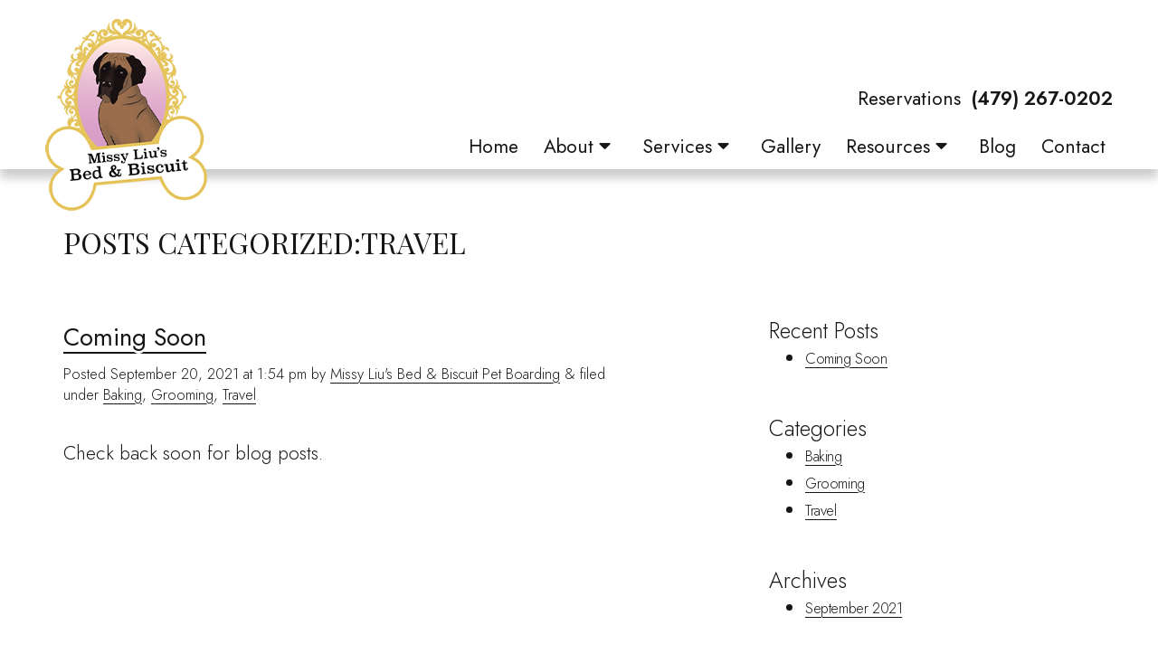

--- FILE ---
content_type: text/html; charset=UTF-8
request_url: https://www.missyliubednbiscuit.com/category/travel/
body_size: 8238
content:
<!DOCTYPE html>
<html lang="en-US" class="no-js">
<!-- Design and markup copyright Market Hardware, Inc., 2010-2026. All rights reserved. This design and markup may only be used or hosted with permission of Market Hardware, Inc. --><head>
    <title id="title" class="opt">Travel Archives - Missy Liu&#039;s Bed &amp; Biscuit</title>
	<meta charset="utf-8">
	<script type="application/ld+json">
		{
		  "@context": "http://schema.org",
		  "@type": "LocalBusiness",
		  "name": "Missy Liu&#039;s Bed &amp; Biscuit Pet Boarding",
		  "image" : "https://www.missyliubednbiscuit.com/wp-content/themes/mh_express/design/logo.png",
		  "address": {
			"@type": "PostalAddress",
			"streetAddress": "143 Wesley Stevens Road",
			"addressLocality": "Farmington",
			"addressRegion": "AR",
			"postalCode": "72730"
		  },
		  "telephone": "(479) 267-0202",
		  "email": "mailto:info@missyliubednbiscuit.com",
			"openingHours": [
				"Mo-Fr 07:00-18:00",
				"Sa 08:00-18:00",
				"Su 16:00-18:00"
			],
		  "url": "https://www.missyliubednbiscuit.com"
		}
	</script>
		<meta name="author" content="Market Hardware">
	<meta name="viewport" content="width=device-width, initial-scale=1">
	<meta http-equiv="X-UA-Compatible" content="IE=edge">
	<meta name="format-detection" content="telephone=no">
		<link href="//maxcdn.bootstrapcdn.com/bootstrap/3.3.6/css/bootstrap.min.css" rel="stylesheet">
	<link rel="stylesheet" href="//use.fontawesome.com/releases/v5.15.1/css/all.css">
    <link rel="preconnect" href="https://fonts.gstatic.com">
	<link href="https://fonts.googleapis.com/css2?family=Jost:wght@300;400;600;700&display=swap" rel="stylesheet">
	<link rel="preconnect" href="https://fonts.gstatic.com">
	<link href="https://fonts.googleapis.com/css2?family=Playfair+Display:wght@400;700&display=swap" rel="stylesheet">
	<style>
			</style> 
	
	    <link href="https://www.missyliubednbiscuit.com/wp-content/themes/mh_express/css/main.css" rel="stylesheet">
	
		<link rel="icon" type="image/png" sizes="32x32" href="https://www.missyliubednbiscuit.com/wp-content/themes/mh_express/design/favicon/favicon-32x32.png">
	<link rel="icon" type="image/png" sizes="16x16" href="https://www.missyliubednbiscuit.com/wp-content/themes/mh_express/design/favicon/favicon-16x16.png">
	<link rel="manifest" href="https://www.missyliubednbiscuit.com/wp-content/themes/mh_express/design/favicon/site.webmanifest">
	<link rel="mask-icon" href="https://www.missyliubednbiscuit.com/wp-content/themes/mh_express/design/favicon/safari-pinned-tab.svg" color="#5bbad5">
	<meta name="msapplication-config" content="https://www.missyliubednbiscuit.com/wp-content/themes/mh_express/design/favicon/browserconfig.xml">
	<meta name="theme-color" content="#ffffff">
				<script async src="https://www.googletagmanager.com/gtag/js?id=UA-203929861-1"></script>
		<script>
			window.dataLayer = window.dataLayer || [];
			function gtag(){dataLayer.push(arguments)};
			gtag('js', new Date());
			gtag('config', 'UA-203929861-1');
		</script>
		<link rel="stylesheet" type="text/css" href="https://www.missyliubednbiscuit.com/wp-content/themes/mh_express/css/mods.css">
	<meta name='robots' content='noindex, follow' />

	<!-- This site is optimized with the Yoast SEO plugin v26.6 - https://yoast.com/wordpress/plugins/seo/ -->
	<meta property="og:locale" content="en_US" />
	<meta property="og:type" content="article" />
	<meta property="og:title" content="Travel Archives - Missy Liu&#039;s Bed &amp; Biscuit" />
	<meta property="og:url" content="https://www.missyliubednbiscuit.com/category/travel/" />
	<meta property="og:site_name" content="Missy Liu&#039;s Bed &amp; Biscuit" />
	<meta name="twitter:card" content="summary_large_image" />
	<script type="application/ld+json" class="yoast-schema-graph">{"@context":"https://schema.org","@graph":[{"@type":"CollectionPage","@id":"https://www.missyliubednbiscuit.com/category/travel/","url":"https://www.missyliubednbiscuit.com/category/travel/","name":"Travel Archives - Missy Liu&#039;s Bed &amp; Biscuit","isPartOf":{"@id":"https://www.missyliubednbiscuit.com/#website"},"breadcrumb":{"@id":"https://www.missyliubednbiscuit.com/category/travel/#breadcrumb"},"inLanguage":"en-US"},{"@type":"BreadcrumbList","@id":"https://www.missyliubednbiscuit.com/category/travel/#breadcrumb","itemListElement":[{"@type":"ListItem","position":1,"name":"Home","item":"https://www.missyliubednbiscuit.com/"},{"@type":"ListItem","position":2,"name":"Travel"}]},{"@type":"WebSite","@id":"https://www.missyliubednbiscuit.com/#website","url":"https://www.missyliubednbiscuit.com/","name":"Missy Liu&#039;s Bed &amp; Biscuit","description":"","potentialAction":[{"@type":"SearchAction","target":{"@type":"EntryPoint","urlTemplate":"https://www.missyliubednbiscuit.com/?s={search_term_string}"},"query-input":{"@type":"PropertyValueSpecification","valueRequired":true,"valueName":"search_term_string"}}],"inLanguage":"en-US"}]}</script>
	<!-- / Yoast SEO plugin. -->


<link rel="alternate" type="application/rss+xml" title="Missy Liu&#039;s Bed &amp; Biscuit &raquo; Travel Category Feed" href="https://www.missyliubednbiscuit.com/category/travel/feed/" />
<style id='wp-img-auto-sizes-contain-inline-css' type='text/css'>
img:is([sizes=auto i],[sizes^="auto," i]){contain-intrinsic-size:3000px 1500px}
/*# sourceURL=wp-img-auto-sizes-contain-inline-css */
</style>
<style id='wp-emoji-styles-inline-css' type='text/css'>

	img.wp-smiley, img.emoji {
		display: inline !important;
		border: none !important;
		box-shadow: none !important;
		height: 1em !important;
		width: 1em !important;
		margin: 0 0.07em !important;
		vertical-align: -0.1em !important;
		background: none !important;
		padding: 0 !important;
	}
/*# sourceURL=wp-emoji-styles-inline-css */
</style>
<style id='wp-block-library-inline-css' type='text/css'>
:root{--wp-block-synced-color:#7a00df;--wp-block-synced-color--rgb:122,0,223;--wp-bound-block-color:var(--wp-block-synced-color);--wp-editor-canvas-background:#ddd;--wp-admin-theme-color:#007cba;--wp-admin-theme-color--rgb:0,124,186;--wp-admin-theme-color-darker-10:#006ba1;--wp-admin-theme-color-darker-10--rgb:0,107,160.5;--wp-admin-theme-color-darker-20:#005a87;--wp-admin-theme-color-darker-20--rgb:0,90,135;--wp-admin-border-width-focus:2px}@media (min-resolution:192dpi){:root{--wp-admin-border-width-focus:1.5px}}.wp-element-button{cursor:pointer}:root .has-very-light-gray-background-color{background-color:#eee}:root .has-very-dark-gray-background-color{background-color:#313131}:root .has-very-light-gray-color{color:#eee}:root .has-very-dark-gray-color{color:#313131}:root .has-vivid-green-cyan-to-vivid-cyan-blue-gradient-background{background:linear-gradient(135deg,#00d084,#0693e3)}:root .has-purple-crush-gradient-background{background:linear-gradient(135deg,#34e2e4,#4721fb 50%,#ab1dfe)}:root .has-hazy-dawn-gradient-background{background:linear-gradient(135deg,#faaca8,#dad0ec)}:root .has-subdued-olive-gradient-background{background:linear-gradient(135deg,#fafae1,#67a671)}:root .has-atomic-cream-gradient-background{background:linear-gradient(135deg,#fdd79a,#004a59)}:root .has-nightshade-gradient-background{background:linear-gradient(135deg,#330968,#31cdcf)}:root .has-midnight-gradient-background{background:linear-gradient(135deg,#020381,#2874fc)}:root{--wp--preset--font-size--normal:16px;--wp--preset--font-size--huge:42px}.has-regular-font-size{font-size:1em}.has-larger-font-size{font-size:2.625em}.has-normal-font-size{font-size:var(--wp--preset--font-size--normal)}.has-huge-font-size{font-size:var(--wp--preset--font-size--huge)}.has-text-align-center{text-align:center}.has-text-align-left{text-align:left}.has-text-align-right{text-align:right}.has-fit-text{white-space:nowrap!important}#end-resizable-editor-section{display:none}.aligncenter{clear:both}.items-justified-left{justify-content:flex-start}.items-justified-center{justify-content:center}.items-justified-right{justify-content:flex-end}.items-justified-space-between{justify-content:space-between}.screen-reader-text{border:0;clip-path:inset(50%);height:1px;margin:-1px;overflow:hidden;padding:0;position:absolute;width:1px;word-wrap:normal!important}.screen-reader-text:focus{background-color:#ddd;clip-path:none;color:#444;display:block;font-size:1em;height:auto;left:5px;line-height:normal;padding:15px 23px 14px;text-decoration:none;top:5px;width:auto;z-index:100000}html :where(.has-border-color){border-style:solid}html :where([style*=border-top-color]){border-top-style:solid}html :where([style*=border-right-color]){border-right-style:solid}html :where([style*=border-bottom-color]){border-bottom-style:solid}html :where([style*=border-left-color]){border-left-style:solid}html :where([style*=border-width]){border-style:solid}html :where([style*=border-top-width]){border-top-style:solid}html :where([style*=border-right-width]){border-right-style:solid}html :where([style*=border-bottom-width]){border-bottom-style:solid}html :where([style*=border-left-width]){border-left-style:solid}html :where(img[class*=wp-image-]){height:auto;max-width:100%}:where(figure){margin:0 0 1em}html :where(.is-position-sticky){--wp-admin--admin-bar--position-offset:var(--wp-admin--admin-bar--height,0px)}@media screen and (max-width:600px){html :where(.is-position-sticky){--wp-admin--admin-bar--position-offset:0px}}

/*# sourceURL=wp-block-library-inline-css */
</style>
<style id='classic-theme-styles-inline-css' type='text/css'>
/*! This file is auto-generated */
.wp-block-button__link{color:#fff;background-color:#32373c;border-radius:9999px;box-shadow:none;text-decoration:none;padding:calc(.667em + 2px) calc(1.333em + 2px);font-size:1.125em}.wp-block-file__button{background:#32373c;color:#fff;text-decoration:none}
/*# sourceURL=/wp-includes/css/classic-themes.min.css */
</style>
<link rel='stylesheet' id='contact-form-7-css' href='https://www.missyliubednbiscuit.com/wp-content/plugins/contact-form-7/includes/css/styles.css?ver=6.1.4' type='text/css' media='all' />
<link rel='stylesheet' id='mh-site-settings-stylesheet-css' href='https://www.missyliubednbiscuit.com/wp-content/plugins/mh-site-settings/css/mh-site-settings.css?ver=1.0.0' type='text/css' media='all' />
<link rel="https://api.w.org/" href="https://www.missyliubednbiscuit.com/wp-json/" /><link rel="alternate" title="JSON" type="application/json" href="https://www.missyliubednbiscuit.com/wp-json/wp/v2/categories/16" /><link rel="EditURI" type="application/rsd+xml" title="RSD" href="https://www.missyliubednbiscuit.com/xmlrpc.php?rsd" />
</head><body class="archive category category-travel category-16 wp-theme-mh_express">
<div class="wrapper">
  <div class="header-wrapper">
    <header class="header-1">
    <div class="container-fluid">
        <div class="row">
            <div class="col-sm-8 col-md-6">
                <div class="header-company-logo">
                    <a href="/" title="Missy Liu&#039;s Bed &amp; Biscuit Pet Boarding Home Page" class="header-logo-link"><span class="logo">Missy Liu&#039;s Bed &amp; Biscuit Pet Boarding</span></a>
                </div>
            </div>
            <div class="header-contact hidden-xs col-sm-4 col-md-6">
                <br class="br-a11y"><span class="header-request-btn"><a href="/contact/">Reservations</a></span><br class="br-a11y"><span class="header-phone"><a href="tel:+14792670202">(479) 267-0202</a></span>
            </div>
        </div>
    </div>
</header>    <div class="navbar-1 navbar yamm navbar-default">
    <div class="container-fluid">
        <div class="navbar-header">
            <button type="button" data-toggle="collapse" data-target="#navbar-collapse-1" class="navbar-toggle">menu | <i class="fa fa-bars"></i>
            </button><a href="tel:+14792670202" class="navbar-brand"><span class="glyphicon glyphicon-phone-alt"></span> | call</a>
        </div>
        <div id="navbar-collapse-1" class="navbar-collapse collapse">
            <ul id="menu-menu-1" class="nav navbar-nav navbar-right">
<li class="li-nav-1"><a class="nav-1"  href="https://www.missyliubednbiscuit.com/">Home</a></li>
<li class="dropdown  li-nav-2"><a href="#" data-toggle="dropdown" class="dropdown-toggle nav-2">About <i class="fa fa-caret-down"></i></a>
<ul class="dropdown-menu dropdown-menu-about">
<li class="li-nav-3"><a class="nav-3" tabindex="-1" href="https://www.missyliubednbiscuit.com/about/about-us/">About Us</a> </li>
<li class="li-nav-4"><a class="nav-4" tabindex="-1" href="https://www.missyliubednbiscuit.com/about/reviews/">Reviews</a> </li>
</ul>
<li class="dropdown yamm-fw li-nav-5"><a href="#" data-toggle="dropdown" class="dropdown-toggle nav-5">Services <i class="fa fa-caret-down"></i></a>
<ul class="dropdown-menu dropdown-menu-services">
<li class="li-nav-6" >
<div class="yamm-content">
<div class="row">
<div class="col-sm-6">
<ul class="list-unstyled">
<li class="li-nav-7" ><a class="nav-6" tabindex="-1" href="https://www.missyliubednbiscuit.com/services/dog-boarding/">Dog Boarding</a> </li>
<li class="li-nav-8" ><a class="nav-7" tabindex="-1" href="https://www.missyliubednbiscuit.com/services/doggie-daycare/">Doggie Daycare - NO longer offer</a> </li>
<li class="li-nav-9" ><a class="nav-8" tabindex="-1" href="https://www.missyliubednbiscuit.com/services/grooming/">Dog Grooming</a> </li>
</ul></div>
<div class="col-sm-6">
<ul class="list-unstyled">
<li class="li-nav-10" ><a class="nav-9" tabindex="-1" href="https://www.missyliubednbiscuit.com/services/training/">Training</a> </li>
<li class="li-nav-11" ><a class="nav-10" tabindex="-1" href="https://www.missyliubednbiscuit.com/services/homemade-biscuits/">Homemade Biscuits</a> </li>
</ul></div>
</div>
</div>
</li>
</ul>
</li>
<li class="li-nav-12"><a class="nav-11"  href="https://www.missyliubednbiscuit.com/gallery/">Gallery</a></li>
<li class="dropdown  li-nav-13"><a href="#" data-toggle="dropdown" class="dropdown-toggle nav-12">Resources <i class="fa fa-caret-down"></i></a>
<ul class="dropdown-menu dropdown-menu-resources">
<li class="li-nav-14"><a class="nav-13" tabindex="-1" href="https://www.missyliubednbiscuit.com/resources/faq/">FAQ</a> </li>
<li class="li-nav-15"><a class="nav-14" tabindex="-1" href="https://www.missyliubednbiscuit.com/resources/news-events/">News & Events</a> </li>
<li class="li-nav-16"><a class="nav-15" tabindex="-1" href="https://www.missyliubednbiscuit.com/resources/forms/">Forms</a> </li>
<li class="li-nav-17"><a class="nav-16" tabindex="-1" href="https://www.missyliubednbiscuit.com/resources/holiday-schedule/">Holiday Schedule</a> </li>
</ul>
<li class="li-nav-18"><a class="nav-17"  href="https://www.missyliubednbiscuit.com/blog/">Blog</a></li>
<li class="li-nav-19"><a class="nav-18"  href="https://www.missyliubednbiscuit.com/contact/">Contact</a></li>
</ul>
        </div>
    </div>
</div>  </div>
  <main id="main" class="content">
    <div class="container">
      <div class="row">
        <div class="col-sm-12">
                    <h1>
            Posts Categorized:Travel          </h1>
                  </div>
      </div>
      <div class="row">
        <div class="col-md-8">
                    <div id="post-1902" class="clearfix post-1902 post type-post status-publish format-standard hentry category-baking category-grooming category-travel">
            <div class="post-header"> <a href="https://www.missyliubednbiscuit.com/coming-soon/" title="Coming Soon">
                            </a>
              <div class="page-header">
                                <h2><a href="https://www.missyliubednbiscuit.com/coming-soon/" rel="bookmark" title="Coming Soon">
                  Coming Soon                  </a></h2>
                                <p class="meta small">
                  Posted                  <time datetime="2021-09-20 13:54:21">
                    September 20, 2021 at 1:54 pm                  </time>
                  by                  <a href="https://www.missyliubednbiscuit.com/author/market-hardware/" title="Posts by Missy Liu&#039;s Bed &#038; Biscuit Pet Boarding" rel="author">Missy Liu's Bed &#38; Biscuit Pet Boarding</a>                  <span class="amp">&amp;</span>
                  filed under                  <a href="https://www.missyliubednbiscuit.com/category/baking/" rel="category tag">Baking</a>, <a href="https://www.missyliubednbiscuit.com/category/grooming/" rel="category tag">Grooming</a>, <a href="https://www.missyliubednbiscuit.com/category/travel/" rel="category tag">Travel</a>                </p>
              </div>
            </div>
            <!-- end article header -->
            <div class="post_content clearfix">
              <p>Check back soon for blog posts.</p>
            </div>
            <!-- end article section -->
            <div class="post-footer">
              <p class="tags meta small">
                              </p>
            </div>
            <!-- end article footer --> 
          </div>
          <!-- end article -->
          
                              <div class="navigation">
            <p>
                          </p>
          </div>
                            </div>
        <div class="col-sm-4">
  <div id="sidebar1" role="complementary">
        
		<div id="recent-posts-3" class="widget widget_recent_entries">
		<h4 class="widgettitle">Recent Posts</h4>
		<ul>
											<li>
					<a href="https://www.missyliubednbiscuit.com/coming-soon/">Coming Soon</a>
									</li>
					</ul>

		</div><div id="categories-3" class="widget widget_categories"><h4 class="widgettitle">Categories</h4>
			<ul>
					<li class="cat-item cat-item-14"><a href="https://www.missyliubednbiscuit.com/category/baking/">Baking</a>
</li>
	<li class="cat-item cat-item-15"><a href="https://www.missyliubednbiscuit.com/category/grooming/">Grooming</a>
</li>
	<li class="cat-item cat-item-16 current-cat"><a aria-current="page" href="https://www.missyliubednbiscuit.com/category/travel/">Travel</a>
</li>
			</ul>

			</div><div id="archives-3" class="widget widget_archive"><h4 class="widgettitle">Archives</h4>
			<ul>
					<li><a href='https://www.missyliubednbiscuit.com/2021/09/'>September 2021</a></li>
			</ul>

			</div>      </div>
</div>
      </div>
    </div>
  </main>
  <div class="callouts-xs-wrapper visible-xs">
	<div class="callouts">
		<div class="container">
			<div class="row">
				<div class="col-sm-4 callout-wrapper">
					<a href="/contact" class="callout">
						<span class="callout-text">Reservations</span>
					</a>
				</div>
			</div>
		</div>
	</div>
</div><div class="refresh-testimonials-6-wrapper">
    <div class="refresh-testimonials-outer">
        <div class="refresh-testimonials">
            
            <div class="refresh-testimonials-background-4"></div>
                        <div class="refresh-testimonials-inner">
                        <div class="col-md-12">
                            
                            <div class="refresh-testimonial">
                                <span class="refresh-testimonial-testimony">We will definitely be coming back! </span>
                                <span class="refresh-testimonial-testifier">May A.</span>
                            </div>
                                                    </div>
            </div>
        </div>
    </div>
</div>
<div class="tagline-1-wrapper">
	<div class="tagline">
		<div class="container">
			<div class="row">
				<div class="col-sm-12">
					<span class="tagline-text"></span>
				</div>
			</div>
		</div>
	</div>
</div><div class="sup-info-2-wrapper">
    <div class="sup-info-2">
        <div class="container">
            <div class="row">
                <div class="col-sm-3 col-md-3">
                    <div class="sup-info-2-copy">
                        <span class="sup-info-2-title">Hours</span>
                        <div class="sup-info-2-hours">
                        <div class="sup-info-2-days-times">
                            <div class="sup-info-2-days">
                                <span class="sup-info-2-day">Mon – Fri</span>
                                <span class="sup-info-2-day">Sat</span>
                                <span class="sup-info-2-day">Sun</span>
                            </div>
                            <div class="sup-info-2-times">
                                <span class="sup-info-2-time">7am – 6pm</span>
                                <span class="sup-info-2-time">8am – 6pm</span>
                                <span class="sup-info-2-time">4pm – 6pm</span>
                            </div>
                        </div>
                    </div>
                    </div>
                </div>
                <div class="col-sm-3 col-md-3">
                    <span class="sup-info-2-title">Location</span>
                    <span class="sup-info-2-content">
                        143 Wesley Stevens Road <br> Farmington, AR 72730
                    </span>
                    <span class="sup-info-2-link">
                        <a href="https://g.page/missyliubednbiscuit?share"><b>Directions</b></a>
                    </span>
                </div>
                <div class="col-sm-3 col-md-3">
                    <span class="sup-info-2-title">Helpful links </span>
                    <ul class="sup-info-2-links">
                      <li><span class="sup-info-2-link"><a href="/gallery/">View Gallery</a></span></li>
                      <li><span class="sup-info-2-link"><a href="/resources/faq/">Read FAQ</a></span></li>
                      <li><span class="sup-info-2-link"><a href="/resources/news-events/">Latest News &amp; Events</a></span></li>
                    </ul>
                </div>
                <div class="col-sm-3 col-md-3">
                    <span class="sup-info-2-title">Connect With Us</span>
                    <div class="sup-info-2-social">
                        <div class="social-media-1 clearfix">
	<a href="https://www.facebook.com/missyliubednbiscuit" target="_blank" class="facebook" title="Missy Liu&#039;s Bed &amp; Biscuit Pet Boarding&#8217;s Facebook Page"><span class="social-media-link-text">Facebook</span><i class="fab fa-facebook-f"></i></a><span class="social-media-whitespace">&nbsp;&nbsp;&nbsp;</span><a href="https://g.page/missyliubednbiscuit?share" target="_blank" class="google" title="Missy Liu&#039;s Bed &amp; Biscuit Pet Boarding&#8217;s GoogleMyBusiness Profile"><span class="social-media-link-text">Google</span><i class="fab fa-google"></i></a><span class="social-media-whitespace">&nbsp;&nbsp;&nbsp;</span><a href="https://www.instagram.com/missy_liu_bnb" target="_blank" class="instagram" title="Missy Liu&#039;s Bed &amp; Biscuit Pet Boarding&#8217;s Instagram Profile"><span class="social-media-link-text">Instagram</span><i class="fab fa-instagram"></i></a><span class="social-media-whitespace">&nbsp;&nbsp;&nbsp;</span><a href="https://www.tiktok.com/@missyliubnb" target="_blank" class="tiktok" title="Missy Liu&#039;s Bed &amp; Biscuit Pet Boarding&#8217;s TikTok Profile"><span class="social-media-link-text">TikTok</span><i class="fab fa-tiktok"></i></a><span class="social-media-whitespace">&nbsp;&nbsp;&nbsp;</span><a href="https://www.yelp.com/biz/missy-lius-bed-and-biscuit-farmington" target="_blank" class="yelp" title="Missy Liu&#039;s Bed &amp; Biscuit Pet Boarding&#8217;s Yelp Profile"><span class="social-media-link-text">Yelp</span><i class="fab fa-yelp"></i></a><span class="social-media-whitespace">&nbsp;&nbsp;&nbsp;</span></div>					</div>
                </div>
            </div>
        </div>
    </div>
</div></div>
<div class="footer footer-1">
	<div class="footer-content">
		<div class="container">
			<div class="row">
				<div class="col-sm-9">
                    <p class="footer-legal footer-legal-a11y">Serving Northwest Arkansas</p>
					<p class="footer-legal">Base Content Copyright ©
						2026 Market Hardware, Inc. Additional text content Copyright ©
						2026,
						Missy Liu&#039;s Bed &amp; Biscuit Pet Boarding.<br class="br-a11y">
						<span><a href="https://www.markethardware.com/industries/pet-care-services/">Smarter Websites &amp; SEO for Pet Care Professionals</a> by
							<a href="//markethardware.com/">Market Hardware</a><br class="br-a11y"><a class="sitemap-link" href="/sitemap/">Sitemap</a></span>
					</p>
                    <p class="footer-credit-cards-disclaimer">All Major Credit Cards Accepted</p>
				</div>
			</div>
		</div>
	</div>
</div><script src="//ajax.googleapis.com/ajax/libs/jquery/1.12.0/jquery.min.js"></script>
<script src="//maxcdn.bootstrapcdn.com/bootstrap/3.3.6/js/bootstrap.min.js"></script>
<script src="https://www.missyliubednbiscuit.com/wp-content/themes/mh_express/js/plugins.js"></script>
<script src="https://www.missyliubednbiscuit.com/wp-content/themes/mh_express/js/functions.js"></script>
<script type="speculationrules">
{"prefetch":[{"source":"document","where":{"and":[{"href_matches":"/*"},{"not":{"href_matches":["/wp-*.php","/wp-admin/*","/wp-content/uploads/*","/wp-content/*","/wp-content/plugins/*","/wp-content/themes/mh_express/*","/*\\?(.+)"]}},{"not":{"selector_matches":"a[rel~=\"nofollow\"]"}},{"not":{"selector_matches":".no-prefetch, .no-prefetch a"}}]},"eagerness":"conservative"}]}
</script>
<script type="text/javascript" src="https://www.missyliubednbiscuit.com/wp-includes/js/dist/hooks.min.js?ver=dd5603f07f9220ed27f1" id="wp-hooks-js"></script>
<script type="text/javascript" src="https://www.missyliubednbiscuit.com/wp-includes/js/dist/i18n.min.js?ver=c26c3dc7bed366793375" id="wp-i18n-js"></script>
<script type="text/javascript" id="wp-i18n-js-after">
/* <![CDATA[ */
wp.i18n.setLocaleData( { 'text direction\u0004ltr': [ 'ltr' ] } );
//# sourceURL=wp-i18n-js-after
/* ]]> */
</script>
<script type="text/javascript" src="https://www.missyliubednbiscuit.com/wp-content/plugins/contact-form-7/includes/swv/js/index.js?ver=6.1.4" id="swv-js"></script>
<script type="text/javascript" id="contact-form-7-js-before">
/* <![CDATA[ */
var wpcf7 = {
    "api": {
        "root": "https:\/\/www.missyliubednbiscuit.com\/wp-json\/",
        "namespace": "contact-form-7\/v1"
    },
    "cached": 1
};
//# sourceURL=contact-form-7-js-before
/* ]]> */
</script>
<script type="text/javascript" src="https://www.missyliubednbiscuit.com/wp-content/plugins/contact-form-7/includes/js/index.js?ver=6.1.4" id="contact-form-7-js"></script>
<script type="text/javascript" src="https://www.google.com/recaptcha/api.js?render=6LfhB94ZAAAAAFHVZq_5vkJ-i0gyxeeMdORdlrUB&amp;ver=3.0" id="google-recaptcha-js"></script>
<script type="text/javascript" src="https://www.missyliubednbiscuit.com/wp-includes/js/dist/vendor/wp-polyfill.min.js?ver=3.15.0" id="wp-polyfill-js"></script>
<script type="text/javascript" id="wpcf7-recaptcha-js-before">
/* <![CDATA[ */
var wpcf7_recaptcha = {
    "sitekey": "6LfhB94ZAAAAAFHVZq_5vkJ-i0gyxeeMdORdlrUB",
    "actions": {
        "homepage": "homepage",
        "contactform": "contactform"
    }
};
//# sourceURL=wpcf7-recaptcha-js-before
/* ]]> */
</script>
<script type="text/javascript" src="https://www.missyliubednbiscuit.com/wp-content/plugins/contact-form-7/modules/recaptcha/index.js?ver=6.1.4" id="wpcf7-recaptcha-js"></script>
<script id="wp-emoji-settings" type="application/json">
{"baseUrl":"https://s.w.org/images/core/emoji/17.0.2/72x72/","ext":".png","svgUrl":"https://s.w.org/images/core/emoji/17.0.2/svg/","svgExt":".svg","source":{"concatemoji":"https://www.missyliubednbiscuit.com/wp-includes/js/wp-emoji-release.min.js?ver=6.9"}}
</script>
<script type="module">
/* <![CDATA[ */
/*! This file is auto-generated */
const a=JSON.parse(document.getElementById("wp-emoji-settings").textContent),o=(window._wpemojiSettings=a,"wpEmojiSettingsSupports"),s=["flag","emoji"];function i(e){try{var t={supportTests:e,timestamp:(new Date).valueOf()};sessionStorage.setItem(o,JSON.stringify(t))}catch(e){}}function c(e,t,n){e.clearRect(0,0,e.canvas.width,e.canvas.height),e.fillText(t,0,0);t=new Uint32Array(e.getImageData(0,0,e.canvas.width,e.canvas.height).data);e.clearRect(0,0,e.canvas.width,e.canvas.height),e.fillText(n,0,0);const a=new Uint32Array(e.getImageData(0,0,e.canvas.width,e.canvas.height).data);return t.every((e,t)=>e===a[t])}function p(e,t){e.clearRect(0,0,e.canvas.width,e.canvas.height),e.fillText(t,0,0);var n=e.getImageData(16,16,1,1);for(let e=0;e<n.data.length;e++)if(0!==n.data[e])return!1;return!0}function u(e,t,n,a){switch(t){case"flag":return n(e,"\ud83c\udff3\ufe0f\u200d\u26a7\ufe0f","\ud83c\udff3\ufe0f\u200b\u26a7\ufe0f")?!1:!n(e,"\ud83c\udde8\ud83c\uddf6","\ud83c\udde8\u200b\ud83c\uddf6")&&!n(e,"\ud83c\udff4\udb40\udc67\udb40\udc62\udb40\udc65\udb40\udc6e\udb40\udc67\udb40\udc7f","\ud83c\udff4\u200b\udb40\udc67\u200b\udb40\udc62\u200b\udb40\udc65\u200b\udb40\udc6e\u200b\udb40\udc67\u200b\udb40\udc7f");case"emoji":return!a(e,"\ud83e\u1fac8")}return!1}function f(e,t,n,a){let r;const o=(r="undefined"!=typeof WorkerGlobalScope&&self instanceof WorkerGlobalScope?new OffscreenCanvas(300,150):document.createElement("canvas")).getContext("2d",{willReadFrequently:!0}),s=(o.textBaseline="top",o.font="600 32px Arial",{});return e.forEach(e=>{s[e]=t(o,e,n,a)}),s}function r(e){var t=document.createElement("script");t.src=e,t.defer=!0,document.head.appendChild(t)}a.supports={everything:!0,everythingExceptFlag:!0},new Promise(t=>{let n=function(){try{var e=JSON.parse(sessionStorage.getItem(o));if("object"==typeof e&&"number"==typeof e.timestamp&&(new Date).valueOf()<e.timestamp+604800&&"object"==typeof e.supportTests)return e.supportTests}catch(e){}return null}();if(!n){if("undefined"!=typeof Worker&&"undefined"!=typeof OffscreenCanvas&&"undefined"!=typeof URL&&URL.createObjectURL&&"undefined"!=typeof Blob)try{var e="postMessage("+f.toString()+"("+[JSON.stringify(s),u.toString(),c.toString(),p.toString()].join(",")+"));",a=new Blob([e],{type:"text/javascript"});const r=new Worker(URL.createObjectURL(a),{name:"wpTestEmojiSupports"});return void(r.onmessage=e=>{i(n=e.data),r.terminate(),t(n)})}catch(e){}i(n=f(s,u,c,p))}t(n)}).then(e=>{for(const n in e)a.supports[n]=e[n],a.supports.everything=a.supports.everything&&a.supports[n],"flag"!==n&&(a.supports.everythingExceptFlag=a.supports.everythingExceptFlag&&a.supports[n]);var t;a.supports.everythingExceptFlag=a.supports.everythingExceptFlag&&!a.supports.flag,a.supports.everything||((t=a.source||{}).concatemoji?r(t.concatemoji):t.wpemoji&&t.twemoji&&(r(t.twemoji),r(t.wpemoji)))});
//# sourceURL=https://www.missyliubednbiscuit.com/wp-includes/js/wp-emoji-loader.min.js
/* ]]> */
</script>
<script type="speculationrules">
{"prefetch":[{"source":"document","where":{"and":[{"href_matches":"/*"},{"not":{"href_matches":["/wp-*.php","/wp-admin/*","/wp-content/uploads/*","/wp-content/*","/wp-content/plugins/*","/wp-content/themes/mh_express/*","/*\\?(.+)"]}},{"not":{"selector_matches":"a[rel~=\"nofollow\"]"}},{"not":{"selector_matches":".no-prefetch, .no-prefetch a"}}]},"eagerness":"conservative"}]}
</script>
<script id="wp-emoji-settings" type="application/json">
{"baseUrl":"https://s.w.org/images/core/emoji/17.0.2/72x72/","ext":".png","svgUrl":"https://s.w.org/images/core/emoji/17.0.2/svg/","svgExt":".svg","source":{"concatemoji":"https://www.missyliubednbiscuit.com/wp-includes/js/wp-emoji-release.min.js?ver=6.9"}}
</script>
<script type="module">
/* <![CDATA[ */
/*! This file is auto-generated */
const a=JSON.parse(document.getElementById("wp-emoji-settings").textContent),o=(window._wpemojiSettings=a,"wpEmojiSettingsSupports"),s=["flag","emoji"];function i(e){try{var t={supportTests:e,timestamp:(new Date).valueOf()};sessionStorage.setItem(o,JSON.stringify(t))}catch(e){}}function c(e,t,n){e.clearRect(0,0,e.canvas.width,e.canvas.height),e.fillText(t,0,0);t=new Uint32Array(e.getImageData(0,0,e.canvas.width,e.canvas.height).data);e.clearRect(0,0,e.canvas.width,e.canvas.height),e.fillText(n,0,0);const a=new Uint32Array(e.getImageData(0,0,e.canvas.width,e.canvas.height).data);return t.every((e,t)=>e===a[t])}function p(e,t){e.clearRect(0,0,e.canvas.width,e.canvas.height),e.fillText(t,0,0);var n=e.getImageData(16,16,1,1);for(let e=0;e<n.data.length;e++)if(0!==n.data[e])return!1;return!0}function u(e,t,n,a){switch(t){case"flag":return n(e,"\ud83c\udff3\ufe0f\u200d\u26a7\ufe0f","\ud83c\udff3\ufe0f\u200b\u26a7\ufe0f")?!1:!n(e,"\ud83c\udde8\ud83c\uddf6","\ud83c\udde8\u200b\ud83c\uddf6")&&!n(e,"\ud83c\udff4\udb40\udc67\udb40\udc62\udb40\udc65\udb40\udc6e\udb40\udc67\udb40\udc7f","\ud83c\udff4\u200b\udb40\udc67\u200b\udb40\udc62\u200b\udb40\udc65\u200b\udb40\udc6e\u200b\udb40\udc67\u200b\udb40\udc7f");case"emoji":return!a(e,"\ud83e\u1fac8")}return!1}function f(e,t,n,a){let r;const o=(r="undefined"!=typeof WorkerGlobalScope&&self instanceof WorkerGlobalScope?new OffscreenCanvas(300,150):document.createElement("canvas")).getContext("2d",{willReadFrequently:!0}),s=(o.textBaseline="top",o.font="600 32px Arial",{});return e.forEach(e=>{s[e]=t(o,e,n,a)}),s}function r(e){var t=document.createElement("script");t.src=e,t.defer=!0,document.head.appendChild(t)}a.supports={everything:!0,everythingExceptFlag:!0},new Promise(t=>{let n=function(){try{var e=JSON.parse(sessionStorage.getItem(o));if("object"==typeof e&&"number"==typeof e.timestamp&&(new Date).valueOf()<e.timestamp+604800&&"object"==typeof e.supportTests)return e.supportTests}catch(e){}return null}();if(!n){if("undefined"!=typeof Worker&&"undefined"!=typeof OffscreenCanvas&&"undefined"!=typeof URL&&URL.createObjectURL&&"undefined"!=typeof Blob)try{var e="postMessage("+f.toString()+"("+[JSON.stringify(s),u.toString(),c.toString(),p.toString()].join(",")+"));",a=new Blob([e],{type:"text/javascript"});const r=new Worker(URL.createObjectURL(a),{name:"wpTestEmojiSupports"});return void(r.onmessage=e=>{i(n=e.data),r.terminate(),t(n)})}catch(e){}i(n=f(s,u,c,p))}t(n)}).then(e=>{for(const n in e)a.supports[n]=e[n],a.supports.everything=a.supports.everything&&a.supports[n],"flag"!==n&&(a.supports.everythingExceptFlag=a.supports.everythingExceptFlag&&a.supports[n]);var t;a.supports.everythingExceptFlag=a.supports.everythingExceptFlag&&!a.supports.flag,a.supports.everything||((t=a.source||{}).concatemoji?r(t.concatemoji):t.wpemoji&&t.twemoji&&(r(t.twemoji),r(t.wpemoji)))});
//# sourceURL=https://www.missyliubednbiscuit.com/wp-includes/js/wp-emoji-loader.min.js
/* ]]> */
</script>
<script>(function(){function c(){var b=a.contentDocument||a.contentWindow.document;if(b){var d=b.createElement('script');d.innerHTML="window.__CF$cv$params={r:'9c6cf72b1b9ab1a9',t:'MTc2OTkwMTg5Ny4wMDAwMDA='};var a=document.createElement('script');a.nonce='';a.src='/cdn-cgi/challenge-platform/scripts/jsd/main.js';document.getElementsByTagName('head')[0].appendChild(a);";b.getElementsByTagName('head')[0].appendChild(d)}}if(document.body){var a=document.createElement('iframe');a.height=1;a.width=1;a.style.position='absolute';a.style.top=0;a.style.left=0;a.style.border='none';a.style.visibility='hidden';document.body.appendChild(a);if('loading'!==document.readyState)c();else if(window.addEventListener)document.addEventListener('DOMContentLoaded',c);else{var e=document.onreadystatechange||function(){};document.onreadystatechange=function(b){e(b);'loading'!==document.readyState&&(document.onreadystatechange=e,c())}}}})();</script></body>
</html>

--- FILE ---
content_type: text/html; charset=utf-8
request_url: https://www.google.com/recaptcha/api2/anchor?ar=1&k=6LfhB94ZAAAAAFHVZq_5vkJ-i0gyxeeMdORdlrUB&co=aHR0cHM6Ly93d3cubWlzc3lsaXViZWRuYmlzY3VpdC5jb206NDQz&hl=en&v=N67nZn4AqZkNcbeMu4prBgzg&size=invisible&anchor-ms=20000&execute-ms=30000&cb=p4lr4wh46wen
body_size: 48759
content:
<!DOCTYPE HTML><html dir="ltr" lang="en"><head><meta http-equiv="Content-Type" content="text/html; charset=UTF-8">
<meta http-equiv="X-UA-Compatible" content="IE=edge">
<title>reCAPTCHA</title>
<style type="text/css">
/* cyrillic-ext */
@font-face {
  font-family: 'Roboto';
  font-style: normal;
  font-weight: 400;
  font-stretch: 100%;
  src: url(//fonts.gstatic.com/s/roboto/v48/KFO7CnqEu92Fr1ME7kSn66aGLdTylUAMa3GUBHMdazTgWw.woff2) format('woff2');
  unicode-range: U+0460-052F, U+1C80-1C8A, U+20B4, U+2DE0-2DFF, U+A640-A69F, U+FE2E-FE2F;
}
/* cyrillic */
@font-face {
  font-family: 'Roboto';
  font-style: normal;
  font-weight: 400;
  font-stretch: 100%;
  src: url(//fonts.gstatic.com/s/roboto/v48/KFO7CnqEu92Fr1ME7kSn66aGLdTylUAMa3iUBHMdazTgWw.woff2) format('woff2');
  unicode-range: U+0301, U+0400-045F, U+0490-0491, U+04B0-04B1, U+2116;
}
/* greek-ext */
@font-face {
  font-family: 'Roboto';
  font-style: normal;
  font-weight: 400;
  font-stretch: 100%;
  src: url(//fonts.gstatic.com/s/roboto/v48/KFO7CnqEu92Fr1ME7kSn66aGLdTylUAMa3CUBHMdazTgWw.woff2) format('woff2');
  unicode-range: U+1F00-1FFF;
}
/* greek */
@font-face {
  font-family: 'Roboto';
  font-style: normal;
  font-weight: 400;
  font-stretch: 100%;
  src: url(//fonts.gstatic.com/s/roboto/v48/KFO7CnqEu92Fr1ME7kSn66aGLdTylUAMa3-UBHMdazTgWw.woff2) format('woff2');
  unicode-range: U+0370-0377, U+037A-037F, U+0384-038A, U+038C, U+038E-03A1, U+03A3-03FF;
}
/* math */
@font-face {
  font-family: 'Roboto';
  font-style: normal;
  font-weight: 400;
  font-stretch: 100%;
  src: url(//fonts.gstatic.com/s/roboto/v48/KFO7CnqEu92Fr1ME7kSn66aGLdTylUAMawCUBHMdazTgWw.woff2) format('woff2');
  unicode-range: U+0302-0303, U+0305, U+0307-0308, U+0310, U+0312, U+0315, U+031A, U+0326-0327, U+032C, U+032F-0330, U+0332-0333, U+0338, U+033A, U+0346, U+034D, U+0391-03A1, U+03A3-03A9, U+03B1-03C9, U+03D1, U+03D5-03D6, U+03F0-03F1, U+03F4-03F5, U+2016-2017, U+2034-2038, U+203C, U+2040, U+2043, U+2047, U+2050, U+2057, U+205F, U+2070-2071, U+2074-208E, U+2090-209C, U+20D0-20DC, U+20E1, U+20E5-20EF, U+2100-2112, U+2114-2115, U+2117-2121, U+2123-214F, U+2190, U+2192, U+2194-21AE, U+21B0-21E5, U+21F1-21F2, U+21F4-2211, U+2213-2214, U+2216-22FF, U+2308-230B, U+2310, U+2319, U+231C-2321, U+2336-237A, U+237C, U+2395, U+239B-23B7, U+23D0, U+23DC-23E1, U+2474-2475, U+25AF, U+25B3, U+25B7, U+25BD, U+25C1, U+25CA, U+25CC, U+25FB, U+266D-266F, U+27C0-27FF, U+2900-2AFF, U+2B0E-2B11, U+2B30-2B4C, U+2BFE, U+3030, U+FF5B, U+FF5D, U+1D400-1D7FF, U+1EE00-1EEFF;
}
/* symbols */
@font-face {
  font-family: 'Roboto';
  font-style: normal;
  font-weight: 400;
  font-stretch: 100%;
  src: url(//fonts.gstatic.com/s/roboto/v48/KFO7CnqEu92Fr1ME7kSn66aGLdTylUAMaxKUBHMdazTgWw.woff2) format('woff2');
  unicode-range: U+0001-000C, U+000E-001F, U+007F-009F, U+20DD-20E0, U+20E2-20E4, U+2150-218F, U+2190, U+2192, U+2194-2199, U+21AF, U+21E6-21F0, U+21F3, U+2218-2219, U+2299, U+22C4-22C6, U+2300-243F, U+2440-244A, U+2460-24FF, U+25A0-27BF, U+2800-28FF, U+2921-2922, U+2981, U+29BF, U+29EB, U+2B00-2BFF, U+4DC0-4DFF, U+FFF9-FFFB, U+10140-1018E, U+10190-1019C, U+101A0, U+101D0-101FD, U+102E0-102FB, U+10E60-10E7E, U+1D2C0-1D2D3, U+1D2E0-1D37F, U+1F000-1F0FF, U+1F100-1F1AD, U+1F1E6-1F1FF, U+1F30D-1F30F, U+1F315, U+1F31C, U+1F31E, U+1F320-1F32C, U+1F336, U+1F378, U+1F37D, U+1F382, U+1F393-1F39F, U+1F3A7-1F3A8, U+1F3AC-1F3AF, U+1F3C2, U+1F3C4-1F3C6, U+1F3CA-1F3CE, U+1F3D4-1F3E0, U+1F3ED, U+1F3F1-1F3F3, U+1F3F5-1F3F7, U+1F408, U+1F415, U+1F41F, U+1F426, U+1F43F, U+1F441-1F442, U+1F444, U+1F446-1F449, U+1F44C-1F44E, U+1F453, U+1F46A, U+1F47D, U+1F4A3, U+1F4B0, U+1F4B3, U+1F4B9, U+1F4BB, U+1F4BF, U+1F4C8-1F4CB, U+1F4D6, U+1F4DA, U+1F4DF, U+1F4E3-1F4E6, U+1F4EA-1F4ED, U+1F4F7, U+1F4F9-1F4FB, U+1F4FD-1F4FE, U+1F503, U+1F507-1F50B, U+1F50D, U+1F512-1F513, U+1F53E-1F54A, U+1F54F-1F5FA, U+1F610, U+1F650-1F67F, U+1F687, U+1F68D, U+1F691, U+1F694, U+1F698, U+1F6AD, U+1F6B2, U+1F6B9-1F6BA, U+1F6BC, U+1F6C6-1F6CF, U+1F6D3-1F6D7, U+1F6E0-1F6EA, U+1F6F0-1F6F3, U+1F6F7-1F6FC, U+1F700-1F7FF, U+1F800-1F80B, U+1F810-1F847, U+1F850-1F859, U+1F860-1F887, U+1F890-1F8AD, U+1F8B0-1F8BB, U+1F8C0-1F8C1, U+1F900-1F90B, U+1F93B, U+1F946, U+1F984, U+1F996, U+1F9E9, U+1FA00-1FA6F, U+1FA70-1FA7C, U+1FA80-1FA89, U+1FA8F-1FAC6, U+1FACE-1FADC, U+1FADF-1FAE9, U+1FAF0-1FAF8, U+1FB00-1FBFF;
}
/* vietnamese */
@font-face {
  font-family: 'Roboto';
  font-style: normal;
  font-weight: 400;
  font-stretch: 100%;
  src: url(//fonts.gstatic.com/s/roboto/v48/KFO7CnqEu92Fr1ME7kSn66aGLdTylUAMa3OUBHMdazTgWw.woff2) format('woff2');
  unicode-range: U+0102-0103, U+0110-0111, U+0128-0129, U+0168-0169, U+01A0-01A1, U+01AF-01B0, U+0300-0301, U+0303-0304, U+0308-0309, U+0323, U+0329, U+1EA0-1EF9, U+20AB;
}
/* latin-ext */
@font-face {
  font-family: 'Roboto';
  font-style: normal;
  font-weight: 400;
  font-stretch: 100%;
  src: url(//fonts.gstatic.com/s/roboto/v48/KFO7CnqEu92Fr1ME7kSn66aGLdTylUAMa3KUBHMdazTgWw.woff2) format('woff2');
  unicode-range: U+0100-02BA, U+02BD-02C5, U+02C7-02CC, U+02CE-02D7, U+02DD-02FF, U+0304, U+0308, U+0329, U+1D00-1DBF, U+1E00-1E9F, U+1EF2-1EFF, U+2020, U+20A0-20AB, U+20AD-20C0, U+2113, U+2C60-2C7F, U+A720-A7FF;
}
/* latin */
@font-face {
  font-family: 'Roboto';
  font-style: normal;
  font-weight: 400;
  font-stretch: 100%;
  src: url(//fonts.gstatic.com/s/roboto/v48/KFO7CnqEu92Fr1ME7kSn66aGLdTylUAMa3yUBHMdazQ.woff2) format('woff2');
  unicode-range: U+0000-00FF, U+0131, U+0152-0153, U+02BB-02BC, U+02C6, U+02DA, U+02DC, U+0304, U+0308, U+0329, U+2000-206F, U+20AC, U+2122, U+2191, U+2193, U+2212, U+2215, U+FEFF, U+FFFD;
}
/* cyrillic-ext */
@font-face {
  font-family: 'Roboto';
  font-style: normal;
  font-weight: 500;
  font-stretch: 100%;
  src: url(//fonts.gstatic.com/s/roboto/v48/KFO7CnqEu92Fr1ME7kSn66aGLdTylUAMa3GUBHMdazTgWw.woff2) format('woff2');
  unicode-range: U+0460-052F, U+1C80-1C8A, U+20B4, U+2DE0-2DFF, U+A640-A69F, U+FE2E-FE2F;
}
/* cyrillic */
@font-face {
  font-family: 'Roboto';
  font-style: normal;
  font-weight: 500;
  font-stretch: 100%;
  src: url(//fonts.gstatic.com/s/roboto/v48/KFO7CnqEu92Fr1ME7kSn66aGLdTylUAMa3iUBHMdazTgWw.woff2) format('woff2');
  unicode-range: U+0301, U+0400-045F, U+0490-0491, U+04B0-04B1, U+2116;
}
/* greek-ext */
@font-face {
  font-family: 'Roboto';
  font-style: normal;
  font-weight: 500;
  font-stretch: 100%;
  src: url(//fonts.gstatic.com/s/roboto/v48/KFO7CnqEu92Fr1ME7kSn66aGLdTylUAMa3CUBHMdazTgWw.woff2) format('woff2');
  unicode-range: U+1F00-1FFF;
}
/* greek */
@font-face {
  font-family: 'Roboto';
  font-style: normal;
  font-weight: 500;
  font-stretch: 100%;
  src: url(//fonts.gstatic.com/s/roboto/v48/KFO7CnqEu92Fr1ME7kSn66aGLdTylUAMa3-UBHMdazTgWw.woff2) format('woff2');
  unicode-range: U+0370-0377, U+037A-037F, U+0384-038A, U+038C, U+038E-03A1, U+03A3-03FF;
}
/* math */
@font-face {
  font-family: 'Roboto';
  font-style: normal;
  font-weight: 500;
  font-stretch: 100%;
  src: url(//fonts.gstatic.com/s/roboto/v48/KFO7CnqEu92Fr1ME7kSn66aGLdTylUAMawCUBHMdazTgWw.woff2) format('woff2');
  unicode-range: U+0302-0303, U+0305, U+0307-0308, U+0310, U+0312, U+0315, U+031A, U+0326-0327, U+032C, U+032F-0330, U+0332-0333, U+0338, U+033A, U+0346, U+034D, U+0391-03A1, U+03A3-03A9, U+03B1-03C9, U+03D1, U+03D5-03D6, U+03F0-03F1, U+03F4-03F5, U+2016-2017, U+2034-2038, U+203C, U+2040, U+2043, U+2047, U+2050, U+2057, U+205F, U+2070-2071, U+2074-208E, U+2090-209C, U+20D0-20DC, U+20E1, U+20E5-20EF, U+2100-2112, U+2114-2115, U+2117-2121, U+2123-214F, U+2190, U+2192, U+2194-21AE, U+21B0-21E5, U+21F1-21F2, U+21F4-2211, U+2213-2214, U+2216-22FF, U+2308-230B, U+2310, U+2319, U+231C-2321, U+2336-237A, U+237C, U+2395, U+239B-23B7, U+23D0, U+23DC-23E1, U+2474-2475, U+25AF, U+25B3, U+25B7, U+25BD, U+25C1, U+25CA, U+25CC, U+25FB, U+266D-266F, U+27C0-27FF, U+2900-2AFF, U+2B0E-2B11, U+2B30-2B4C, U+2BFE, U+3030, U+FF5B, U+FF5D, U+1D400-1D7FF, U+1EE00-1EEFF;
}
/* symbols */
@font-face {
  font-family: 'Roboto';
  font-style: normal;
  font-weight: 500;
  font-stretch: 100%;
  src: url(//fonts.gstatic.com/s/roboto/v48/KFO7CnqEu92Fr1ME7kSn66aGLdTylUAMaxKUBHMdazTgWw.woff2) format('woff2');
  unicode-range: U+0001-000C, U+000E-001F, U+007F-009F, U+20DD-20E0, U+20E2-20E4, U+2150-218F, U+2190, U+2192, U+2194-2199, U+21AF, U+21E6-21F0, U+21F3, U+2218-2219, U+2299, U+22C4-22C6, U+2300-243F, U+2440-244A, U+2460-24FF, U+25A0-27BF, U+2800-28FF, U+2921-2922, U+2981, U+29BF, U+29EB, U+2B00-2BFF, U+4DC0-4DFF, U+FFF9-FFFB, U+10140-1018E, U+10190-1019C, U+101A0, U+101D0-101FD, U+102E0-102FB, U+10E60-10E7E, U+1D2C0-1D2D3, U+1D2E0-1D37F, U+1F000-1F0FF, U+1F100-1F1AD, U+1F1E6-1F1FF, U+1F30D-1F30F, U+1F315, U+1F31C, U+1F31E, U+1F320-1F32C, U+1F336, U+1F378, U+1F37D, U+1F382, U+1F393-1F39F, U+1F3A7-1F3A8, U+1F3AC-1F3AF, U+1F3C2, U+1F3C4-1F3C6, U+1F3CA-1F3CE, U+1F3D4-1F3E0, U+1F3ED, U+1F3F1-1F3F3, U+1F3F5-1F3F7, U+1F408, U+1F415, U+1F41F, U+1F426, U+1F43F, U+1F441-1F442, U+1F444, U+1F446-1F449, U+1F44C-1F44E, U+1F453, U+1F46A, U+1F47D, U+1F4A3, U+1F4B0, U+1F4B3, U+1F4B9, U+1F4BB, U+1F4BF, U+1F4C8-1F4CB, U+1F4D6, U+1F4DA, U+1F4DF, U+1F4E3-1F4E6, U+1F4EA-1F4ED, U+1F4F7, U+1F4F9-1F4FB, U+1F4FD-1F4FE, U+1F503, U+1F507-1F50B, U+1F50D, U+1F512-1F513, U+1F53E-1F54A, U+1F54F-1F5FA, U+1F610, U+1F650-1F67F, U+1F687, U+1F68D, U+1F691, U+1F694, U+1F698, U+1F6AD, U+1F6B2, U+1F6B9-1F6BA, U+1F6BC, U+1F6C6-1F6CF, U+1F6D3-1F6D7, U+1F6E0-1F6EA, U+1F6F0-1F6F3, U+1F6F7-1F6FC, U+1F700-1F7FF, U+1F800-1F80B, U+1F810-1F847, U+1F850-1F859, U+1F860-1F887, U+1F890-1F8AD, U+1F8B0-1F8BB, U+1F8C0-1F8C1, U+1F900-1F90B, U+1F93B, U+1F946, U+1F984, U+1F996, U+1F9E9, U+1FA00-1FA6F, U+1FA70-1FA7C, U+1FA80-1FA89, U+1FA8F-1FAC6, U+1FACE-1FADC, U+1FADF-1FAE9, U+1FAF0-1FAF8, U+1FB00-1FBFF;
}
/* vietnamese */
@font-face {
  font-family: 'Roboto';
  font-style: normal;
  font-weight: 500;
  font-stretch: 100%;
  src: url(//fonts.gstatic.com/s/roboto/v48/KFO7CnqEu92Fr1ME7kSn66aGLdTylUAMa3OUBHMdazTgWw.woff2) format('woff2');
  unicode-range: U+0102-0103, U+0110-0111, U+0128-0129, U+0168-0169, U+01A0-01A1, U+01AF-01B0, U+0300-0301, U+0303-0304, U+0308-0309, U+0323, U+0329, U+1EA0-1EF9, U+20AB;
}
/* latin-ext */
@font-face {
  font-family: 'Roboto';
  font-style: normal;
  font-weight: 500;
  font-stretch: 100%;
  src: url(//fonts.gstatic.com/s/roboto/v48/KFO7CnqEu92Fr1ME7kSn66aGLdTylUAMa3KUBHMdazTgWw.woff2) format('woff2');
  unicode-range: U+0100-02BA, U+02BD-02C5, U+02C7-02CC, U+02CE-02D7, U+02DD-02FF, U+0304, U+0308, U+0329, U+1D00-1DBF, U+1E00-1E9F, U+1EF2-1EFF, U+2020, U+20A0-20AB, U+20AD-20C0, U+2113, U+2C60-2C7F, U+A720-A7FF;
}
/* latin */
@font-face {
  font-family: 'Roboto';
  font-style: normal;
  font-weight: 500;
  font-stretch: 100%;
  src: url(//fonts.gstatic.com/s/roboto/v48/KFO7CnqEu92Fr1ME7kSn66aGLdTylUAMa3yUBHMdazQ.woff2) format('woff2');
  unicode-range: U+0000-00FF, U+0131, U+0152-0153, U+02BB-02BC, U+02C6, U+02DA, U+02DC, U+0304, U+0308, U+0329, U+2000-206F, U+20AC, U+2122, U+2191, U+2193, U+2212, U+2215, U+FEFF, U+FFFD;
}
/* cyrillic-ext */
@font-face {
  font-family: 'Roboto';
  font-style: normal;
  font-weight: 900;
  font-stretch: 100%;
  src: url(//fonts.gstatic.com/s/roboto/v48/KFO7CnqEu92Fr1ME7kSn66aGLdTylUAMa3GUBHMdazTgWw.woff2) format('woff2');
  unicode-range: U+0460-052F, U+1C80-1C8A, U+20B4, U+2DE0-2DFF, U+A640-A69F, U+FE2E-FE2F;
}
/* cyrillic */
@font-face {
  font-family: 'Roboto';
  font-style: normal;
  font-weight: 900;
  font-stretch: 100%;
  src: url(//fonts.gstatic.com/s/roboto/v48/KFO7CnqEu92Fr1ME7kSn66aGLdTylUAMa3iUBHMdazTgWw.woff2) format('woff2');
  unicode-range: U+0301, U+0400-045F, U+0490-0491, U+04B0-04B1, U+2116;
}
/* greek-ext */
@font-face {
  font-family: 'Roboto';
  font-style: normal;
  font-weight: 900;
  font-stretch: 100%;
  src: url(//fonts.gstatic.com/s/roboto/v48/KFO7CnqEu92Fr1ME7kSn66aGLdTylUAMa3CUBHMdazTgWw.woff2) format('woff2');
  unicode-range: U+1F00-1FFF;
}
/* greek */
@font-face {
  font-family: 'Roboto';
  font-style: normal;
  font-weight: 900;
  font-stretch: 100%;
  src: url(//fonts.gstatic.com/s/roboto/v48/KFO7CnqEu92Fr1ME7kSn66aGLdTylUAMa3-UBHMdazTgWw.woff2) format('woff2');
  unicode-range: U+0370-0377, U+037A-037F, U+0384-038A, U+038C, U+038E-03A1, U+03A3-03FF;
}
/* math */
@font-face {
  font-family: 'Roboto';
  font-style: normal;
  font-weight: 900;
  font-stretch: 100%;
  src: url(//fonts.gstatic.com/s/roboto/v48/KFO7CnqEu92Fr1ME7kSn66aGLdTylUAMawCUBHMdazTgWw.woff2) format('woff2');
  unicode-range: U+0302-0303, U+0305, U+0307-0308, U+0310, U+0312, U+0315, U+031A, U+0326-0327, U+032C, U+032F-0330, U+0332-0333, U+0338, U+033A, U+0346, U+034D, U+0391-03A1, U+03A3-03A9, U+03B1-03C9, U+03D1, U+03D5-03D6, U+03F0-03F1, U+03F4-03F5, U+2016-2017, U+2034-2038, U+203C, U+2040, U+2043, U+2047, U+2050, U+2057, U+205F, U+2070-2071, U+2074-208E, U+2090-209C, U+20D0-20DC, U+20E1, U+20E5-20EF, U+2100-2112, U+2114-2115, U+2117-2121, U+2123-214F, U+2190, U+2192, U+2194-21AE, U+21B0-21E5, U+21F1-21F2, U+21F4-2211, U+2213-2214, U+2216-22FF, U+2308-230B, U+2310, U+2319, U+231C-2321, U+2336-237A, U+237C, U+2395, U+239B-23B7, U+23D0, U+23DC-23E1, U+2474-2475, U+25AF, U+25B3, U+25B7, U+25BD, U+25C1, U+25CA, U+25CC, U+25FB, U+266D-266F, U+27C0-27FF, U+2900-2AFF, U+2B0E-2B11, U+2B30-2B4C, U+2BFE, U+3030, U+FF5B, U+FF5D, U+1D400-1D7FF, U+1EE00-1EEFF;
}
/* symbols */
@font-face {
  font-family: 'Roboto';
  font-style: normal;
  font-weight: 900;
  font-stretch: 100%;
  src: url(//fonts.gstatic.com/s/roboto/v48/KFO7CnqEu92Fr1ME7kSn66aGLdTylUAMaxKUBHMdazTgWw.woff2) format('woff2');
  unicode-range: U+0001-000C, U+000E-001F, U+007F-009F, U+20DD-20E0, U+20E2-20E4, U+2150-218F, U+2190, U+2192, U+2194-2199, U+21AF, U+21E6-21F0, U+21F3, U+2218-2219, U+2299, U+22C4-22C6, U+2300-243F, U+2440-244A, U+2460-24FF, U+25A0-27BF, U+2800-28FF, U+2921-2922, U+2981, U+29BF, U+29EB, U+2B00-2BFF, U+4DC0-4DFF, U+FFF9-FFFB, U+10140-1018E, U+10190-1019C, U+101A0, U+101D0-101FD, U+102E0-102FB, U+10E60-10E7E, U+1D2C0-1D2D3, U+1D2E0-1D37F, U+1F000-1F0FF, U+1F100-1F1AD, U+1F1E6-1F1FF, U+1F30D-1F30F, U+1F315, U+1F31C, U+1F31E, U+1F320-1F32C, U+1F336, U+1F378, U+1F37D, U+1F382, U+1F393-1F39F, U+1F3A7-1F3A8, U+1F3AC-1F3AF, U+1F3C2, U+1F3C4-1F3C6, U+1F3CA-1F3CE, U+1F3D4-1F3E0, U+1F3ED, U+1F3F1-1F3F3, U+1F3F5-1F3F7, U+1F408, U+1F415, U+1F41F, U+1F426, U+1F43F, U+1F441-1F442, U+1F444, U+1F446-1F449, U+1F44C-1F44E, U+1F453, U+1F46A, U+1F47D, U+1F4A3, U+1F4B0, U+1F4B3, U+1F4B9, U+1F4BB, U+1F4BF, U+1F4C8-1F4CB, U+1F4D6, U+1F4DA, U+1F4DF, U+1F4E3-1F4E6, U+1F4EA-1F4ED, U+1F4F7, U+1F4F9-1F4FB, U+1F4FD-1F4FE, U+1F503, U+1F507-1F50B, U+1F50D, U+1F512-1F513, U+1F53E-1F54A, U+1F54F-1F5FA, U+1F610, U+1F650-1F67F, U+1F687, U+1F68D, U+1F691, U+1F694, U+1F698, U+1F6AD, U+1F6B2, U+1F6B9-1F6BA, U+1F6BC, U+1F6C6-1F6CF, U+1F6D3-1F6D7, U+1F6E0-1F6EA, U+1F6F0-1F6F3, U+1F6F7-1F6FC, U+1F700-1F7FF, U+1F800-1F80B, U+1F810-1F847, U+1F850-1F859, U+1F860-1F887, U+1F890-1F8AD, U+1F8B0-1F8BB, U+1F8C0-1F8C1, U+1F900-1F90B, U+1F93B, U+1F946, U+1F984, U+1F996, U+1F9E9, U+1FA00-1FA6F, U+1FA70-1FA7C, U+1FA80-1FA89, U+1FA8F-1FAC6, U+1FACE-1FADC, U+1FADF-1FAE9, U+1FAF0-1FAF8, U+1FB00-1FBFF;
}
/* vietnamese */
@font-face {
  font-family: 'Roboto';
  font-style: normal;
  font-weight: 900;
  font-stretch: 100%;
  src: url(//fonts.gstatic.com/s/roboto/v48/KFO7CnqEu92Fr1ME7kSn66aGLdTylUAMa3OUBHMdazTgWw.woff2) format('woff2');
  unicode-range: U+0102-0103, U+0110-0111, U+0128-0129, U+0168-0169, U+01A0-01A1, U+01AF-01B0, U+0300-0301, U+0303-0304, U+0308-0309, U+0323, U+0329, U+1EA0-1EF9, U+20AB;
}
/* latin-ext */
@font-face {
  font-family: 'Roboto';
  font-style: normal;
  font-weight: 900;
  font-stretch: 100%;
  src: url(//fonts.gstatic.com/s/roboto/v48/KFO7CnqEu92Fr1ME7kSn66aGLdTylUAMa3KUBHMdazTgWw.woff2) format('woff2');
  unicode-range: U+0100-02BA, U+02BD-02C5, U+02C7-02CC, U+02CE-02D7, U+02DD-02FF, U+0304, U+0308, U+0329, U+1D00-1DBF, U+1E00-1E9F, U+1EF2-1EFF, U+2020, U+20A0-20AB, U+20AD-20C0, U+2113, U+2C60-2C7F, U+A720-A7FF;
}
/* latin */
@font-face {
  font-family: 'Roboto';
  font-style: normal;
  font-weight: 900;
  font-stretch: 100%;
  src: url(//fonts.gstatic.com/s/roboto/v48/KFO7CnqEu92Fr1ME7kSn66aGLdTylUAMa3yUBHMdazQ.woff2) format('woff2');
  unicode-range: U+0000-00FF, U+0131, U+0152-0153, U+02BB-02BC, U+02C6, U+02DA, U+02DC, U+0304, U+0308, U+0329, U+2000-206F, U+20AC, U+2122, U+2191, U+2193, U+2212, U+2215, U+FEFF, U+FFFD;
}

</style>
<link rel="stylesheet" type="text/css" href="https://www.gstatic.com/recaptcha/releases/N67nZn4AqZkNcbeMu4prBgzg/styles__ltr.css">
<script nonce="xi7oI-tjFCKrYxA80XNSAg" type="text/javascript">window['__recaptcha_api'] = 'https://www.google.com/recaptcha/api2/';</script>
<script type="text/javascript" src="https://www.gstatic.com/recaptcha/releases/N67nZn4AqZkNcbeMu4prBgzg/recaptcha__en.js" nonce="xi7oI-tjFCKrYxA80XNSAg">
      
    </script></head>
<body><div id="rc-anchor-alert" class="rc-anchor-alert"></div>
<input type="hidden" id="recaptcha-token" value="[base64]">
<script type="text/javascript" nonce="xi7oI-tjFCKrYxA80XNSAg">
      recaptcha.anchor.Main.init("[\x22ainput\x22,[\x22bgdata\x22,\x22\x22,\[base64]/[base64]/[base64]/[base64]/[base64]/[base64]/KGcoTywyNTMsTy5PKSxVRyhPLEMpKTpnKE8sMjUzLEMpLE8pKSxsKSksTykpfSxieT1mdW5jdGlvbihDLE8sdSxsKXtmb3IobD0odT1SKEMpLDApO08+MDtPLS0pbD1sPDw4fFooQyk7ZyhDLHUsbCl9LFVHPWZ1bmN0aW9uKEMsTyl7Qy5pLmxlbmd0aD4xMDQ/[base64]/[base64]/[base64]/[base64]/[base64]/[base64]/[base64]\\u003d\x22,\[base64]\\u003d\x22,\x22wrXCt8KLfsOzccOUw5zCpMK1HsOFAsKIw7YewpEEwp7CiMKYw6Qhwp5Aw7TDhcKTHMKRWcKRfDbDlMKdw5MFFFXCksOOAH3DgQLDtWLCgGIRfxLCqRTDjU1DOkZHWcOcZMO6w6ZoN1LCpRtMNMKsbjZkwqUHw6bDu8KMMsKwworClsKfw7NEw4xaNcKXOX/DvcOPT8Onw5TDpC3ClcO1wrY8GsO/MzTCksOhKFxgHcOOw6TCmQzDuMOgBE4qwpnDumbCkMO8wrzDq8OKfxbDh8KgwpTCvHvCimYcw6rDvMKpwroyw5kuwqzCrsKuwqjDrVfDkcK5wpnDn1V7wqhpw4c7w5nDusKjUMKBw58VGMOMX8KIeA/CjMKjwroTw7fCqAfCmDoZSAzCnj8bwoLDgB8rdyfCvBTCp8ODfMK7wo8abybDh8KnCEI5w6DCn8OOw4TCtMKBbsOwwpF5DFvCucOtfmMyw4nCvl7ChcKxw4jDvWzDgW/Cg8KhbXdyO8Kxw6weBmzDicK6wr4CMGDCvsKUeMKQDjkIDsK/[base64]/wphJRDJ2UHdFwoMlw5rDqsK+K8KPwojDkE/ChcO2NMOew51Jw5ENw4Y4bExTdhvDsAxGYsKkwolodjzDh8OXYk9/w5lhQcOEKMO0Zxcew7MxEMOMw5bClsK7XQ/Cg8OLMGwzw4cQQy1uZsK+wqLCmmBjPMO2w4zCrMKVwofDkhXChcOow4/DlMOdTcO8woXDvsO8NMKewrvDnsO9w4ASTcOFwqwZw6LCnixIwrs4w5scwrE/WAXCjAdLw78vVMOfZsOlfcKVw6ZpA8KcUMKPw4TCk8OJfMKTw7XCuTUnbinCkGfDmxbCrsKxwoFawrU4woEvL8KdwrJCw6V3DULCtsO+wqPCq8OZwrPDi8OLwqfDrXTCj8Knw6FMw6ILw6DDiELCkifCkCg/QcOmw4RVw67DihjDkEbCgTMhO1zDnkvDrWQHw5gURU7ChcOPw6/DvMOcwrtzDMOQK8O0L8O4XcKjwoUAw54tAcOvw4Qbwo/DiWwMLsO5ZsO4F8KLHAPCoMK4NwHCu8KQwoDCsVTCg1kwU8OLwq7ChSwTWBx/woHCj8OMwo4sw5sCwr3CpD4ow5/[base64]/DqCttLVovF2xzw5MZw6HCrA/[base64]/DvcKkw48EIAYcw5ggYcKjasKAJsKNw5FbwpvDm8Kew6R1VMK1wpfDlgwnwrPDo8OrWMKuwowUK8OOS8KSXMOEa8OSwp3CqkzDp8O/B8KJc0bDqRHDhg8Iw5l7w4fDgFPCpmrDrsOPUsO2TyzDpMO8e8KiXMOPLS/Cn8O/wovDindbH8OdNsKgw5zDvGDDj8OiwpPCjsOEdsKxw5rDpcKxwqvDvEtUEsK7LMOVCC5NcsOcQnnDsRrDicOZIcKHRcOuw6zCisKifzHCkMOiw63CsAVIwq7DrmwyFsKDbCNGworDhgrDu8Kcw7TCpcOgw7AtK8OCwp/[base64]/CsOSw7rCksOJWWPDsMKYc8O5wpogdsKlw5ECw4LDuRwobsKhVS9OZcOjwqVdw7/CuHvCn2olAWrDscKWwrk8wq/[base64]/CnDrCvgZCw7rCssKpLMKTSFtgwoZNwqDCghU2SB5GDXpPw57Co8KqPsOIwoDCmMKEMi9/N3VtUmbDoTPDp8KZcXjChMO6JsKNS8O+w7Qlw7oXw5PDukZgJMONwoQBbcO0w7nCtsO5FsOAfxjCl8KiLCjCpMOJMsOvw6LDqmvCu8ONw57DqETCsA/CoQjCtzkwwqwzw5YmfMOewrk0eAF/wrzDqAnDrMONfcOuHXPDgcK+w7TCu3wmwp8vP8ORw7k0w4B9FcKrRMOUwr59C0kMGcOPw7lIEsOAw7TCq8KBLsKfIcKTwq7CkDB3Jgwwwph5bHnChD/DtEkJwrfDpx0JXcKGw53DgsO8wrl5w5rCnxJ1OsK0e8Khwohhw7TDh8O9wq7Ci8K7w6TClcKMbW/Cpxl2esK5Pl58MMKOOsKswpbDnsOGRTLCnEzDsCnCnk9pwohGw58bE8KSwpbDrCQjMFwgw60oJD1jw47ChV1Dwqwlw4dVwrh0R8OicXQtwrPDhl/CicO2wrfDtsOdwqdufCHCjmpiwrPDpMO9w4wKwowlw5XDumnDohbCocOUW8O8w6pMQUV+YcOKOMKhQBZBRlFgVsONEsOtcsOSw4hZDyVjwrfCr8O5f8OuEcO+wrLCo8K6w4jCvEjDlzIje8O7GsKLY8OjL8OZB8OYw7pnwpQKwqXCg8K3Tw5gRsKGw7/CuEjDhVUhOMKqLwIuEgnDoz8bEWvCiS7CpsOgw7jCj1JOwqDCiWBUbn97ZMOywqUQw6FZw6MYB1XCtUIlwo0dV0/Cu0vDuznDqMK8w4HCnTA0GMOvwqzDkcOxKV0KT3JewoptI8Kjw5/CpAZfw5VLXS9Jw7NSwpDDmTknYzMJw7NDfMKvC8KFworDi8OJw7h8wr7CgiXDkcOBwr0XD8KxwoR0w4YaElBSwrsmbsKyPjjDkcOjIsO+eMK2LsOSFMKtUE/CsMK/HMOIw6VmNQk2w4jDhUnDuDDCnMOBGTnCqEEEwolgHMK7wroew6pnQ8KrAMOkFwk8Ng0aw7sLw57DsDTDmkUVw4/[base64]/wpMwWMKXw49nwofDpcKOwpoDWw7CkUzCq8OtQ1TCvMK5Pg7CisKdwpBZfGIBLh1Dw5dIf8OOOEFGDFYIPMOPBcKZw6kBQwzDrEAkw4cHwpJ/w7fDkXfDpMOAAl0EBMOnSXl5ZmrDrGswGMKWw6Nze8KcRxTCkA8IcwfCicODwpHDsMKsw4DCjjXCicOKWx/DgMOZwqXDncK6w5EaBwZLwrNPMcKpw45owrYjdMKDcTDDicKHw7zDuMOrwqDDlDJcw454PsO/[base64]/Dij0KYHbCp8ORw6Uwwq8nDihiWMOLw7LDsFvDmsKGRsK1WsK+K8O5eGzCgMOUw63DkQ45w7bDvcKlwr3DoS5/wrvCl8OlwpR2w5Yhw43DhEUWC2DClsKPZMOSw6pBw7HDoRfCon01w5RSwpnChBPDjHNJJcKiO1bDkcKKHQjCpgA4AMOYwrHDocK6dcKQFlN6w5hNKsKJw7rCu8KLwqXCs8O0GUYfwr/[base64]/WsOPHSkZwocFOsOaw5ZwwodCw6rCqUM5w6DDnMKhwozCvsOQKQUAOMOsIzHDnHLDvCV9wrjCm8KLw7bDvhjDqMO/IQ3DqMKowonCkMOUQiXChALCmX49wovDrcKmBsKvY8KHw41xwqzDhsOxwosZw6XCo8Ktw5HCsxjDtWN6QsO3woM6AFrClMKLwo3CrcKuwrfCjRPCi8O3w6DCkDHDn8KNw6nCu8Kdw61VFwVqFsOLwqcbw4hbLMOkJy4sHcKHGXDDu8KcC8KVw5TCsgTCvQFeVTh2wp/DqHIZX1bDt8KVDjnCjcOYw71RE0vCiAHDqcO5w5Akw4LDqsOxYAPDncOFw7cVU8KxwrfDqsOkMwEhZknDnm5RwpVaPMKdOMOFwogVwqkkw4/CjcONKsKTw7ZtwovClMKDwr0gw4TCjVDDusOTV2dZwofCkGYYBsK8S8OPwq/DrsODwqTDrmXCksObXyQWwp/DvhPCgmjDtTLDm8KmwoY1wqbCsMOFwocKSBhRKMOWblRUwqfDsS98ah9aY8OqXsKuwqzDvSpswpjDtxZUw5nDm8OMwpxqwpvCrkzCo03CtcKlYcOTMMKVw5YKwqNTwonCvsOkeXxvcyHCqcK/w4UYw7XCpB0Vw5EqL8K/[base64]/CgcKMN0DDi8OkwpBVREUGw4QgSBUzLsK/[base64]/c8ONHcKmesOpw4ReFsOxHcO9w7fCvMKVwqA7wo5LwrxRw7gew6/ClcK+w5bCicKPUyAvPBxMYH9RwoYCw7jDq8Ojw6/DmhvCo8OpdQ8QwrhwAXcPw65WbWjDtjTCoTlswr96w6hWwrR1w5wpwqrDuiFDXMOCw4TDmidcwovCjErDtcKWWcKcw7bDgsOXwoXDmMOFwqvDlkzCkgZVw6PDhEZMAMOKw48KwqPCjyfCvsKiC8KQwofDiMKoCsKOwohtSS/Dh8OGTjBePnN6EUl4F1vDisOadnsdw6sbwrMNHCRkwoLDtMOiSU19f8KOAGZ+eCorcsOhfcKIG8KLB8KjwoYGw48Qw6sTwqQmw5dNegsSGn1Iwp0UeTnDpcK9w7JEwqfCn2jDkx/DlcOZw4/DmTTCjMO7ecKfw7cLw6PCmX8bNQsjGcOiNQ4wC8OlH8O/[base64]/H2DCpizCpV3DgmAnOMKneA3CgcKZwo9rwocbbsKBwovCtj/[base64]/Cjw/DvsKlwpo9CiwIwrY1dMK8w5/Cg3jDum/Ch0HCs8Ouw79Lw5fDnsK5wrfCvD9tOsO5wojDjcOvwrhDMhbDjMOKw6IMccKiwrrCnsO7w7fDs8O0w53DghXDoMKFwqdPw5FMw54wJsORX8KowqRTL8KcwpbClsOsw6gMaDI1PirDrFTCtmXDqFLCjH8ST8KsQMOPJ8OaTTNOw58eHGDClm/DgMO7CsKFw47Dsk5SwrFuCMO9EcKGwoAPU8KZUcKqFS0aw41bcS4cU8OXw53CnxXCtDpqw7XDhsKAXsOEw5jCmHHCpMKwSMOyPBVXP8KNej9UwpoVwrZ/w7Jywq4Rw4xRaMOYw7Y/w5DDscOWwrg8wpfDqUQ+X8KFQsOeIMK9w6TDu24tSsKFOcKpcEvCv1zDmnbDr2dOZQ7CtDdpw7jDlF3Cin0eQsKXwpzDsMOGw6XCuTxrDMO0ORo1w6xMw53DhS3Cl8Ozw6g5w7vClMOOdMO/SsO/dsKQYMOWwqAyJsO7LGEaUMK4w7XDvcOkwrvCgMODw63ClMOOQlxDI0HDlsOMF2hCdxwmeWlcw5DCn8KQHArCkMOCGWnCln9lwpE4w5vDtMK+w596JMO9wpspeBzCi8O1w7RbPznDpnxvw5rCm8Ozw7fClR7Du13Dm8K5wrkUwrMlSEkzw7nDoxDClMKrw7sRw6/CtsKrTsOWw6hkwppjwoLDu1rDncODFnvDj8Oew5XCi8OhXMKvw6FnwpoBK2Q9KAlXOmPCj1x5wpIHw6jDjsO7w7LDk8ONd8OowpAnQsKbd8Ojw6zCnXQVHwbCgXXDh17DucOuw5TDnMOLwqF7w5UVZ0fDgTTClUXCmEnDssOAw4NoE8KtwqhWacKXMMOiBMOAw7/CmcK/w4NXw7ZJw4DDnWkxw5Yqw4TDgzQiVcOsZcKBw7LDksOKBSE4wqnCmBtOfwtkPSvDksKuVsKiUg4bcsOSd8OdwoDDiMO/w4jDuMK7ZkHDmMO5YcOywrvCg8OGJh/[base64]/[base64]/[base64]/DtXfCgxImL3/ClWJ3wp/DnsOEw6DDpjQYw5vDu8OTw4XCpyMLZMKQwqZMwr5jP8OcfFzCqcOzDMKQBkPCssOVwpkOwq9aHMKFwqHCoQQtwo/[base64]/[base64]/[base64]/CkcO2FG5qBwrCrsK4w5NVw4zCk8K+ecOfWsO3wpfCqhwaM0nDiHsfw7sQwofDi8ONVilMwp/CnUh3wrzCrMOkGsOac8KCBAdzw6jDrxHCkkHDoVJxXcKEw4tYYwwwwpFNPTfCjBYIWsKhwq7CrTV2w4nDmhfDm8OAw6fDhg/CoMKLMsKYwqjCjT3DkMKJw4/CknvDon0Bw41iw4UqPgjDocOdw7DCoMOOX8OdBx/CncOYfho3w5sHSxjDkgLCh2oTE8OGTFTDsVrCosKKwovCg8KveW5jwpfDsMKswoQYw6EowqrDjzHCo8K/[base64]/DmMOewqQ5OsOudsO7ZcOsSWFmMEPCuMOiI8Kiw7rDkcKyw6zCqG46wpDDqnU1NEPClXbDgBTCmMOYWDbCrsK+DQEzw5LCvMKJwrlAfMKLw5Auw6lGwolrEGJKQsK2w7J5wr/[base64]/DhrCiyrClcO6I8K7akVzw6bCq8OVTcObw4c4N8KBfmbDrcO8w4zCrmjCtSp4w7rCicOKw5E7b1VgE8K7CyzCvzLCsmAZwq7DrcOow7fDvRzDnHR7OgdjXMKVw7EJBMODw4V9wrNPc8KjwoDDjsO/w7gew6PCuwZkJhvDtsOmw695ccK8w6bDvMKjw7zCmxgfwodgWAl/Rnogw6tYwrNzw792OsKhEcOdw67DiRteO8Onw7nDicOlHnRMw5/Cm1PDqlfDnRnCoMKNURRAN8O+T8O0w5pnw5HCgVLDjsOHwqnCocOBwo5TZkRjLMKVSD/CgsOAICclw5g2wqzDqMKHwqXCncOBw5vCl2lnw4nCnsKVwo56wp3DkR1qwpPCosKrwopwwqgRS8K5TcOMw7PDpnl0BwBGwovDksKXwrLCnnfCp3zDlyvCjnvCqQrDo1kaw7wjfCTCp8Kkw6HCksK9w4RqRxbCkMKgw5HCv2lxO8KSw6/ClBJ6w6xVKVIiwoAHOkbClWF3w5IHNhZXw4fCgEYVwplEV8KfcxrCsjnCmsKOw4zDmsKgKMOuwpVjw6LDoMKZwrclIMOcwpvDm8OKIcKyJkHDmMOyXBnChltJCcKhwqHDg8OMZcKHR8KMwrDCuBzDqTbDuEfDuCLCncKEbwokwpYxw5HDg8OlFlzDpH/CiAEFw4/Cj8K9A8KxwqYcw7Jdwo3DgcOTU8O1UkLCjsK4wo7DuQ/Cu07DlMK1w5lICMKfQ1s1F8KWNcKcU8OpaG19OcKmwoQ0T3fCqsKdXcOIw7opwpYUQltzwphFwr7ChcOlUMOWwoYow4vCoMKUwrXDjRt5VMKuwoHDh33Dv8Kdw6Etwo1RwpTCs8OTwq/Djzp1wrNqwp9PwpnCqgTDgSFhHXgGH8K3w75UY8K/w7LCjz/Dv8O4wqtCW8OmV3XCtsKlBhoURBgKwotUwplfQxjDv8KsVGvDq8K4AnMKwrQwIMOgw6TDlSbConLDiHbCsMKow4PCmMK4VcKgcj7DqVh0w5ZFV8O9w7oCw40MFcOnPh3DqMONT8KHw6bDr8KjYUc+KsOkwq7DpkNTwpTDjW/Cg8O8IcOyNVDDnRPCpn/CpcOmNFTDkCINw5RjLUx4D8O6w4M5IcK0wrvDozDCpW/CrsKbw7LDuiYuw4bDoBtiE8O0wprDkx7CgwhKw4jCrn8swpjCnMKCQcOLYsK2w4fCkl1+RzXDrmNTwpByfB7DgA9NwrXCtsO9Sl0fwrgZwpxUwq0zw7QQd8KNUsOpwo8nwqU2QTXDh1sKfsOQw7HCsW1Jwr4vw7zDosOEJsO4CMKwLx9Vwpo/w5PChcOoX8KKeF11IsKRJTvDuRDDqEDDssKITMOxw4EzGMOdw5/Cs2gTwrfCpMOYe8K7wpzCmQrDjlB1wosLw7puwpZLwrY2w79dVMKeVsKZw53Dg8K2IcOvFxTDmi05ccKwwrTDnsOYw5ZUZ8O4TsOqwoTDrsOtS0lqw6/CiHXDgMKCEcOSwrHDuhLCtWwubMO8Ej9XZ8OHw7EWw70Zwo7CqMORMDUnw4zCrQHDncKQKxFHw73CtBzCjcOgwr/DtEfDnSU7EGnDvjBjV8Ktw7zClB/[base64]/[base64]/XMOBTkvDm01fw7xWLm/DsVjChsO1w6PCnW13TGPChzZFeMOMwrBZOjpoUWtrSWZCFXfCsXLCtcKsDwPDow3DhETCrgPDvRnDpjfCoGzDoMOvCMK4NEnDrMKbGUsQQgFdfzbCkUgZcid5Q8KDw5HDh8OvaMOdY8OSbMK/eDQqUnJ6w4HCoMOvMFlAw7nDlWDCisOOw7bDt0bCgGIaw69HwrEtIsKvwpjDgk8pwo7CgV3CnMKAC8OTw7QlDsKSVCk9UMKOw7hKwpnDrD3DuMO/w7/DocKYw7sdw6bCknTDisKhO8KBw4TCjcKSwrDCom3DpnttaEPCmQUrw7Q8wqXCunfDssKvw5bDr2AlaMKHw67DrMO3XMOlwo0xw63DmcO1w7DDosO6wqHDkcO6FBB4Xzw6wqxcc8Oec8KJVycBRmR5woHDgsKPwoUgwqvDmBdQwpA+wpnDo3HCkFE/[base64]/w4LCjsOWVT/CgQbCpMKDGsKvwot5VUfDt33Dm0sfEcOzw4Z0asK3aA7CpGrCrTsQw7QRcz3DhcOywoIowrbClnPDhHtiFzp8NsKwewEsw5NPBMO1w4h6wpx/[base64]/CsCYRwqhJw5/DiQjDii1yO8OWVcKXSCNNw5BYSMObT8OvWTcoE1bDs17Dg2zCp0zCoMOiNsKLw47DoDchwosvaMOVKlbCscOfwoZ7ZU9KwqYYw5kfNMO4wpFSBnXDln4Sw5prwrAASDwHwrzDocKRairCj3rCvMOXccOiDMKDY1V9aMK4wpTCnMKfwpVyXMK/w7dNUg4cZ3vDrMKKwrA6w7E7KsKVw48UD1t4HB7CozkhwoDCgsKxw5XChSN9w7EmcjDCqMKHOXtcwq/DqMKqRzxDGnPDr8Ogw7Asw6nDksKfJX8HwroaTsOwEsKaHQLDsQBMw5RmwqrCusKlOcOQCgASw5bDs34qwqLCu8OYwo7CmjowJz3Dk8KMw4hwU1NiBcOSDwE3wpsswo4AAA/DhsOuXsOJwrpSwrZSwrEzwoxowrcnw7LCnlDCk3o4FcOAHTtsacOKC8O/DwrCvy8tKHd5ZVk+UsKaw4hywo8KwofDucOaIMK9BsOXw6PCnsOhXE/DiMKlw6XDuV0Uw59gwrzCvcK+YsOzPsOkMVFiwrRvV8O/D3ACwpDDuCDDqH5JwpNgdhjDr8KBJ0VFGQHDs8OjwoNhF8Ksw5/[base64]/CoATDs8OpwovDv1jDrMKdwpwFw6Jxw7MRw4hqNj3DrSTDumA1w4TChi4BFsODwr82wqFpEMK1w73CmsOTPMKVwrrDuVfCtmfChjTDusKBMCcCwoZxA1IkwqXDoF4GGEHCv8KECMKFFXbDvsOWZ8OAVsKka2DDu3/CiMKtYUsES8O8T8KzwpHDn2/Dv2s2w6XDmsOHbMKjw7bCgFjDp8KQw47DhsKlCsOzwoDDvhxpw4piLsKlw5TCg1M2ZW/DqCBDw7/CrMKNUMOJw6rDv8K+F8Orw7pQXsOJY8K6b8K1FH8bwrpkwr9ow5BwwoLDvkRzwq1TZSTCg189wqfCh8OoGzpCUV1kBCXCkcOuwpvDhBxOw7AGMRxWHF5mw647WWB1N18XVwzCtCMew6/Djy7DusOpwpfCjyF8IGFlw5LDjkDDucOsw5JewqFmw4XDmcOXwq4hCF/CqcKHwqs0w4ZMwqTCvcK4w4vDhXMUZjB2wq0GPlgEcCvDjcKxwrN5a2gSfEgBwrzCklbDi0fDmDXCrRjDlsKtBBo4w4rCoClaw7HDkcOoFy7DmcOrfcKqwoBPT8Kowq5lMgTDsFzDuFDDqEJzwp1+w50lc8Kiw5k8w41ECgYFw63CghbCn109w6Y6cj/[base64]/w43Dj2rCmhQ1JGcjPMOOwrh+S8OPw4XDlMKjZcKkTcKlwq8gw57DhGXCqMKlWH45GibDusKyMcOqwoHDkcKpUi7CmRjDoURKw7DCqsOUw54FwpPCtX/CpHDCgVJ3Z3JBUcKyesKCeMOxw4hDwo0fdVfCr084wrB5EQTCvcK/wopaMcO0wpkCPnZuw4IIwoU4aMKxUArDhnwSS8OJCitJa8K6wpQvw5rDnsOUDy7DmgTDrhLCpMOCES7CrMOLw4/CpFXCgcOrwrjDkRtFw4LCg8OjPBpgw6IEw6UCM0/Dv1ldH8OwwpBZwrvCoD9qwotdWcOPRcKqwrbCv8KMwr3Cv20Hwq9RwoDCjcO3wp3Du03Dp8OmUsKJwrvCp2hiFFEaPhfCksKmwqlBw7kewo04McKfAMKrwo7Dui3CnRwTw5B2En/Di8KhwodndG5ZIsKrwpU6X8O/[base64]/[base64]/[base64]/[base64]/CpMKSdcOaeSbDlcOrInZrGHY3ZMOnHlYIw4t2JcOTw73Ctk4mDTPCqhrChi9VTMKUwpgPSHRNMhnDj8Kqwq8jDMOyJMOfdT0Tw45JwrLChG/CmcKbw5PDgMKCw5XDmi5FwrXCshIvwoDDrcKKf8KKw5TDo8K5flfCsMKAT8KuIcKAw5J5AsO/[base64]/wqvDvsK+wqXDsn5/W8Ogw7jCji4Hw7LDgcKSPcOwwrfDh8OqUHsUworCn2xSw7vDkcKAJ284FcKgQz7Dn8KGwqfCjAFbKcKHAWfCpcK6UgQqbsO9ZE5Jw6/Ctzo2w5h2GmDDuMKuw6zDk8Kfw73DpcOBTsOIw6nClMKUTcO3w5XCtMKcw7/[base64]/w75oNSjDpMOFw4YLI8OfwqgfwpvClhYuw5/DsxIbIjlKHjLCkMK4w7EhwobDq8OTwqBCw4TDqlIIw5cRb8KGYMOsYMKRwpHCiMK1DRrCl0EIwp0qwpcuwrM2w7xwD8Opw5bCjh0MHsOyB3/CrsKrImbDq29oZkLDmjfDlUjDnMK1wq5Fwo50HgnDkDs2wqjCrsK3w6J3QMKSeBzDmhvDg8Ozw6sNc8KLw4goVsOyworCm8Kow7/DkMK7woMWw6B4RsO3wr0FwrvCqBJaHMOLw4zCmDt2wpvCrMO3PzFiw457wpLCv8KBw5E/[base64]/Di3vDmsODwpkewpXCtHPDv8KQwporURsvwrckw7vCm8Kbd8KKwq3DrMKWw580w4LCgsOwwrsyC8K/wqYpw53Cix8jCh0Gw73DuVQAw6rCp8KXLMOLwpB/[base64]/CiDCmxXCisO4bMO9CW1DN3Ifw77DhsO3w41awr8gw6gXw6NoAwMDCkZYwpPComtBLsOOwq7CusKYdCTDrsKMREQkwrhfC8O/wqbDo8OGwrhJIWsywo5TecOqFDHCnsOCw5AvwozCj8O2BcKbT8O4V8O4XcKtw7DDjcKmwrjDuDTDvcORZcO5w6UFOivCoBjCj8OiwrfCu8KDw6zDlm7Cp8Oaw7wyYsK5ScKtf0BLw60Bw5I2YlgXVcOdeRzCpG/[base64]/Cj8OSw47DgsOXwq8uAMONIGDChARxwqUiw6hxWMOcCAcmOQLCjcKJFRtYAkdYwq4Fwp7CgDXCn0pCwpM+d8OzTsOowpFtHMOSDElHwoPCvsKPb8OkwofDglJBF8OMw4fDmcO4dCjCpcKpXsO/w7bDsMKbKMOHUsODwoXDjlE4w4IHwq/[base64]/DmgPDnMKiwqLCrcKawr1oLcO3wpDCtEoTw4TDjsOfZyjCng8uHyXCmXPDm8Obw5NENCPDlEDCssODwoQ3wqvDvlrDkwgtwpvDuSDCtsOqOVE5FEHCnT7Dv8OSwo/CrcO3Q13Ct1/DqMONZ8OGw5nCsjBMw7MTGMOMRQ51NcOKwow6wonDrVJELMKhWg0Hw53DscO/w5jCrsKEw4TCqMKmwqh1T8K8wqcuw6HCuMOSRXEhw7TCmcKEwrXChcOhZ8KBw4U6EHxewpcbw7lYBVZew7l5XMKVwpRREVnCtBBcTHvCgsK3w4/Ds8Osw4hnEBzDoSXCtGDDqcO/Lz/CuznClMKhw4luwrPDiMOOesKawq0jPyNgwq/Dv8OcfARNJsOeY8OZNlDCv8O2wrRIK8OEMh4Lw5jCoMO5C8O/wpjCml/Ci1ouAAAlYxTDtsKOwpXClGseYMO9NcOKw7TCqMOzAsOuw5EjBsKSw6pkwp4Wwq7CmMO9V8KkwpvDq8OsW8OBw7zCmsOvwoLDqRDCqSV0w6NSDsKPwoDDgcKMbMK4w6LDnMO/[base64]/DqTbDosOpOiYow73DnMOfw6fDjcKzwq7CosK1KhPCpMKww7/DtVkLwrjCuyXDksOvWcK8wrzCicO2WA3DsmXCicKyDcK6woTCi3hQw5DClsOUw4NdIMKnHmnCtMKXcgJmwp3CjD5GGsO5woNCPcKsw7hWw4onw5QPwpgfWMKZw6vCusKLwrzDsMK1DnjCs0TDm1/[base64]/DusKfwrTDp2ZbacK+NXPDiyTCpMOywrk/YzHCtsKCbhkEGQ3DmMOYw50zw4/[base64]/Dhy/Du8KFHcOUw7HDqMKCwoU/AmjChWrDhAojw4tKwrbDrcKAw63CtMKMw4rDgR5tH8K8eVkCVmjDn34Owr/Ds3rCrmzCucKjwrIzw79bAsOHW8OVZ8KHw7RkWk7DnsKyw6t4R8OlQjvCtcKswr3Cr8ODfyvCkjQof8Kjw5/CuVPDv3PCgCDDtsKhNsO8w7dkPMKaVAQYPMOjw6/[base64]/DmT/[base64]/[base64]/[base64]/Dk8OOcBkkYTkHPXHCnlLCnBvCjzlgwqfDlW/CvA/Dg8KowoY9w4UlOTEeJ8Ocw4nClAwewpPCsjZlwrfCvm4iw5sJwoN2w7YBwp7ClcOAPcOEwpxZZGtEw6rDmGDCh8KNTmptwqDCljYnMMKvKj0+MBhtKcOOwqDDgMKVZcKawrHDmRHDiy7CiwQPw4/ClAzDghvDp8O/[base64]/Ct8KCwoIvw4rCrsOMGW7CsVPDq0DChMKmNMKYw454w71Jwr9pw6E4w4sOwqbDpsKsacKlw4nDg8K0ecK7SMK5bcKuCsO9w73CpHIVwr0vwpM4w5/DoXnDoljCiATDmXHDpQPCgwQJfF4EwonCrQ7DhsKQDjFCIT/Dq8K6bBzDsh3DuDbCocKywpXDjMOMNjrDoEwswrFtwqUSwoJiw78UecKJUVx2UUPChsKZw6h4wod2CcOIw7dYw5TDtmnCu8K+bMKdw4HCksK0V8KKwrDCo8O0eMOcccKgw7rDtcOtwrgYw7g6woTCqXMbwp7CrTbDrMKzwppqw4/DgsOuY3PChMOJOAzCl2nCj8OVDwvCncKww53DuHtrwpNfw70FKcKNEghObDgyw49RwoXDqy0FR8KQHMK/dcKpw7vCm8OXACXCq8OIdsO+P8KJwqMNw4tjwqrCqsOVw7tNwqbDosKywrgxwrbDnEjDvBMZwp1lw4sEwrfDhyp9GMOIw6/CqMK1W3AnGsKFw5h3w4XCgSU5wr3DusKwwrbCg8KXwqXCpcKvNsK6wqNAwrsGwq1Gw5bChTcTw7/CggTDsxHCpBtKNMOXwpNZw60oDsObw5LDs8KaSzXCrSAtU1jCssOCFcK6wpbDjizCjkEId8KPw4R/[base64]/wrXDpAlbNFc/woYpwq3Dr8Otw4oNw5hDUcORSH5IJw8DSnvCn8Oyw58Vwqtmw7zCh8Oaa8KbacONXVXCi2HCtcOtSyViT3JMwqcIHz7CjcORB8KywqzDlHnCk8Kfw4fDqsKNwpXDvgXChMKkWAzDh8KawoTDocK+w6/DgsOUOA/DnFDDocOiw7DCu8KPbMKDw5jDtWQUDxwWU8OrcVIjKsO2G8OxDURxwr7ClMO/bsKUAUohwr7Du0MRw54DKcKqwojCiy4tw78GMcKww7fCicKew4nCgsK9J8KqdhpnISjDosO1w4oZw4p1EwBywr7Ct1zDnMKswozCi8KuwoPDmsORwp8XBMKxdiXDqlLDvMOZw5s8B8KpMlfCpALDrMOqw6zChcKuTD/ChsKvFHnCo3I5ScOAwrLDgcKqw5UTGWxVcW3Co8KBw6Q+U8O8A0jDq8KkdFnCrMOQw6R6asK4HcOoU8KQJsK5woZqwqLCnx4owotCw53DnzNYwoDCrGI7woLDjH1cIsOnwql2w5HDplXCkGccwqLClcOHw5LCm8Kkw5hmAlVaR1zCoDhPWcO/TXrDhsOZQw90acOnwoYFXwkUKsOrw4zDikXDtMOFS8OMcMOVFMKUw6daIw8lUwIVehNpwqHDnWAsE3x3w6Nyw6Yqw4HDmzt9ZRJ1BEnCscKQw4RQczkdM8OKwqXDhTzDr8OmUG/[base64]/CrlLDjlDDkjA5ehkMZSgQe8KzwrRKwolDIRYBw6HChRF3w7XCm0xvwo4fDmPCp28zw77Cp8Klw4FCPl/Cuk7DqsOHO8KZwqjChkoJJ8KkwpfCscKvMUQCwozCpMOQdcKWwpnCkwXDpmsWbsO+wrXCg8OnUMKiwr9kwoYwBU3DtcKxLxQ/L0XCpwfDicKRw5TDnsOlw7vCs8OvSMKIwqvDvUbDpg7DmDI4woHDh8KYb8KLJ8KBBXkrwocVwpMMehnDswonw4rClDrCkk9cwoDDpTLDpEIew47Du3gMw5A/[base64]/Di8KQwq/CoMK9w4zDhMOpw6xuw47DlcOxVTskV8Klw6TDksKzw59WIBkSw7h+eFnDogvDqMOWwovCncO2cMO4EQnDoSgIwrIqwrdFw57CuxLDkMOTWWvDuUjDqMKQwrHDhCjCkV3CtMKmw7xhOinDqUgMwo4Zw7pmw5QfGsOPJV5xw7PDnsOTwr/CjSLDkR7ChGnCo1jClyIlYcOSC3dcB8Kxw73DlnIHwrDCrxTCtsOUCsK/CgPDpMKXw6LCoAXDhhsgw7LChg8Na2ddwqYSMMOQHsKRw4TCt0zCpDPClMK9U8OtFTVcbEQTw73DhcK2w6jCvm1qGFbDqz97LsOhaEJtRTjClFrDs31RwpsUwrJyfcK3wrw2wpYGwok9RcOLDn4RQg/Cpw/[base64]/[base64]/DoH7DvcOtw67DtsKHKlxow7LDt8OUwpHCsXrCowxiwp5bcMOMbcO/wpjCl8KjwprChkTChcOme8K+H8KZwoXDu2VGMmNFWMKwXMKtL8KJwp/Cu8O9w48kw6BOw6HCtQYGw5HCoG/[base64]/CoMKAw6Bnwpx2Mg/DhBMmwrNkwrdlIVxowrHCq8KyC8OqdU/Dl1c9w5jDq8O7w5zCvx9KwrjCisKYA8KULw9dO0TDp18wPsKewr/DpxNuJhcmBR3CvmLDjTMWwoINN2TCnDnDnEJHHMOEw7TCnivDuMOPQlJuw4Z/Wk9lwrvDjMOsw75+woYhw6FpwpjDny1MTgHChHMLT8OXRMKNwrfDu2DChBrCo3kEfsKLw75uKiDDicOpwozCg3XCssOAwpXCimJrLH7DvSHDncKywqRNw4zCrGpOwrLDu3saw4bDixUzM8KdG8KYIMKWwpRow4fDocKBHEbCkknDqCDDjErDrxzCh3/[base64]/[base64]/[base64]/[base64]/QGnChArDpn46bx3Dmg3DjcKUw5nChsOWw5MaW8K5X8Opw5zCjj3Ct0nCrCvDrCHCtXfCr8O7w55jwqxvwrctZArDkcOawrfDu8O5w5XConTCnsK4w58QYDBqwpk8wpkGSADCl8Obw7Yow7BnMhPCt8KETMK5cgc3w7NOEVDDg8Oewq/[base64]/DsKAAMO4wpDDpyJvbsKZwpjDnsKnM8OEwqcHw7fDkw0uw6Q4b8O4wqzCucOoXsOzAH7CgjozKjosU3rDmCTDjcOuZWotw6TDkmpiwqzDj8KHw7vCosOWDU/CuiHDog3DtjEUOsOBIykiwq/[base64]/[base64]/DoTU/w5o7ecKBTGNvGcONw6tSwqtebkxrAsOvwowXGcKzIcKXa8KuPgDCjsOiw7NZw5fDkcOYw6TDhMOQUnzDuMK2M8KgF8K/HC3DsBPCr8O5w5HCu8Ksw7Vtwq7DvMOGw4rCvMO7VF1pCsOqwpJLw5TCsXN6f2zDlk0IUcOFw6fDtMOUw7BmVMKCEsOcbMKUw4TCmR1CDcO/w4rCtnfChMOMESY9w77DpAQfR8O1Z0PCscKOw6AawpZtwrnDoRlRw4TDicOnw5zDnkxzwpvDjsO1W25kwqLDo8KSasKaw5NybU4kwoMwwpTCiCkYwrrDmQhbQGHDsyXCl3jDicKpFsKrwp8peT3CkzjDsQDCnUXDqV0dw7BKwr9rwoHCjSfCiBzCtMO/P1HCjGnDksKTIMKEZRpcDnzDq3QvwofCkMOmw7nDgMOKworCtiHCrH/CkWjCkAHCkcK+BcK9w4l0wrx7Knh5wo7Dkj13w6UoWVdiw5BKIMKKES/ChF5TwqU1bMKkNcKCwoUCwqXDj8OnZ8O5M8O0XlwKw6LClcKbaWNVAMKRwq8sw7rCvyTDpVnDlcKPwos2VEQDI1YOwpNSw5Q+wrVrw6RzbnlTFTfDm14Yw5lrwplbwqPDicKCw5rCpjLCrsK/C2LDmTXDmsKwwodowpBOWjzChMOmFQNnam9gCmHDoEF2w6/ClcOZP8O/SMK0WS4kw4Yiwr/DgsOTwqwEC8OAwpR6VcO/w4s8w6cqORcXw6bCiMOwwpnDocKgOsOfw4wSwq7DhsO0w65Ewp0VwrHCt1cQaEfCkMKbQ8KVw6hCUsOYbcK1YW/DucOqMkQ/wobCnMKNXsKtC0bDhhHCtcKrbsK4BMKWdcOvwpETw4rDjk0sw705WMOxw7HDhMO0fjE9w5TCgsOqcsKXLUMbwppgUsOLwpd+IsKMK8OawpASw73CtlUAJ8KTFMK9MlnDpMO2WsOaw4rCmhRVEi1KHmQ3H0kQw5jDjjpRScKUwpbDncOtwpDDpMKJQ8K/wqPDhcOowoPDgxQ+KsOyMjXClsKMw54KwrjDmcORPcKDRSvDtifCo0c1w4jCmMKbw6JrNXwkJsKdE1LCtcKgwovDuXs3dsOIQBLDpX1Dw5HDgMKbbELDgHNcw7zCjQXCnXdEI0/CkT4sHTIWM8KEw4vDjRLDisK2dE4EwoJFwqvCo20mP8KFNi7DkQciwrjCkXkUW8OIw7XCkwJibxPCl8KAV3Mjfx7CljAE\x22],null,[\x22conf\x22,null,\x226LfhB94ZAAAAAFHVZq_5vkJ-i0gyxeeMdORdlrUB\x22,0,null,null,null,1,[21,125,63,73,95,87,41,43,42,83,102,105,109,121],[7059694,757],0,null,null,null,null,0,null,0,null,700,1,null,0,\[base64]/76lBhmnigkZhAoZnOKMAhmv8xEZ\x22,0,0,null,null,1,null,0,0,null,null,null,0],\x22https://www.missyliubednbiscuit.com:443\x22,null,[3,1,1],null,null,null,1,3600,[\x22https://www.google.com/intl/en/policies/privacy/\x22,\x22https://www.google.com/intl/en/policies/terms/\x22],\x22CDS4XYafe3t/5h4TdWsHLs6/zlm2yCAbuz0KKWxZVLg\\u003d\x22,1,0,null,1,1769905499186,0,0,[147,235],null,[88,129,101],\x22RC-Btv19JVqK1ywHQ\x22,null,null,null,null,null,\x220dAFcWeA4LqT_qRDaFJr03Y9i3zoMec6qML4KGCKuqkoBWxjAxQ9cd36oqKLp6mAKZmaQ8THKnt84EEDT_0042nN_dTBpgk2RmZA\x22,1769988299329]");
    </script></body></html>

--- FILE ---
content_type: text/css
request_url: https://www.missyliubednbiscuit.com/wp-content/themes/mh_express/css/main.css
body_size: 10207
content:
@charset "UTF-8";.yamm .nav,.yamm .collapse,.yamm .dropup,.yamm .dropdown{position:static;}.yamm .container{position:relative;}.yamm .dropdown-menu{left:auto;}.yamm .yamm-content{padding:20px 15px;}.yamm-content [class*='col-']{padding-left:0;padding-right:0;}.yamm .dropdown.yamm-fw .dropdown-menu{left:0;right:0;}.navbar-right .dropdown-menu{left:inherit;right:inherit;}@media (min-width: 992px){.yamm .yamm-content{padding:20px 30px;}.yamm-content [class*='col-']{padding-left:15px;padding-right:15px;}}.blueimp-gallery,.blueimp-gallery>.slides>.slide>.slide-content{position:absolute;top:0;right:0;bottom:0;left:0;-moz-backface-visibility:hidden;}.blueimp-gallery>.slides>.slide>.slide-content{margin:auto;width:auto;height:auto;max-width:100%;max-height:100%;opacity:1;}.blueimp-gallery{position:fixed;z-index:999999;overflow:hidden;background:#000;background:rgba(0,0,0,0.9);opacity:0;display:none;direction:ltr;-ms-touch-action:none;touch-action:none;}.blueimp-gallery-carousel{position:relative;z-index:auto;margin:1em auto;padding-bottom:56.25%;box-shadow:0 0 10px #000;-ms-touch-action:pan-y;touch-action:pan-y;}.blueimp-gallery-display{display:block;opacity:1;}.blueimp-gallery>.slides{position:relative;height:100%;overflow:hidden;}.blueimp-gallery-carousel>.slides{position:absolute;}.blueimp-gallery>.slides>.slide{position:relative;float:left;height:100%;text-align:center;-webkit-transition-timing-function:cubic-bezier(0.645,.045,.355,1);-moz-transition-timing-function:cubic-bezier(0.645,.045,.355,1);-ms-transition-timing-function:cubic-bezier(0.645,.045,.355,1);-o-transition-timing-function:cubic-bezier(0.645,.045,.355,1);transition-timing-function:cubic-bezier(0.645,.045,.355,1);}.blueimp-gallery,.blueimp-gallery>.slides>.slide>.slide-content{-webkit-transition:opacity .5s linear;-moz-transition:opacity .5s linear;-ms-transition:opacity .5s linear;-o-transition:opacity .5s linear;transition:opacity .5s linear;}.blueimp-gallery>.slides>.slide-loading{background:url(../img/loading.gif) center no-repeat;background-size:64px 64px;}.blueimp-gallery>.slides>.slide-loading>.slide-content{opacity:0;}.blueimp-gallery>.slides>.slide-error{background:url(../img/error.png) center no-repeat;}.blueimp-gallery>.slides>.slide-error>.slide-content{display:none;}.blueimp-gallery>.prev,.blueimp-gallery>.next{position:absolute;top:50%;left:15px;width:40px;height:40px;margin-top:-23px;font-family:"Helvetica Neue", Helvetica, Arial, sans-serif;font-size:60px;font-weight:100;line-height:30px;color:#fff;text-decoration:none;text-shadow:0 0 2px #000;text-align:center;background:#222;background:rgba(0,0,0,0.5);-webkit-box-sizing:content-box;-moz-box-sizing:content-box;box-sizing:content-box;border:3px solid #fff;-webkit-border-radius:23px;-moz-border-radius:23px;border-radius:23px;opacity:.5;cursor:pointer;display:none;}.blueimp-gallery>.next{left:auto;right:15px;}.blueimp-gallery>.close,.blueimp-gallery>.title{position:absolute;top:15px;left:15px;margin:0 40px 0 0;font-size:20px;line-height:30px;color:#fff;text-shadow:0 0 2px #000;opacity:.8;display:none;}.blueimp-gallery>.close{padding:15px;right:15px;left:auto;margin:-15px;font-size:30px;text-decoration:none;cursor:pointer;}.blueimp-gallery>.play-pause{position:absolute;right:15px;bottom:15px;width:15px;height:15px;background:url(../img/play-pause.png) 0 0 no-repeat;cursor:pointer;opacity:.5;display:none;}.blueimp-gallery-playing>.play-pause{background-position:-15px 0;}.blueimp-gallery>.prev:hover,.blueimp-gallery>.next:hover,.blueimp-gallery>.close:hover,.blueimp-gallery>.title:hover,.blueimp-gallery>.play-pause:hover{color:#fff;opacity:1;}.blueimp-gallery-controls>.prev,.blueimp-gallery-controls>.next,.blueimp-gallery-controls>.close,.blueimp-gallery-controls>.title,.blueimp-gallery-controls>.play-pause{display:block;-webkit-transform:translateZ(0);-moz-transform:translateZ(0);-ms-transform:translateZ(0);-o-transform:translateZ(0);transform:translateZ(0);}.blueimp-gallery-single>.prev,.blueimp-gallery-left>.prev,.blueimp-gallery-single>.next,.blueimp-gallery-right>.next,.blueimp-gallery-single>.play-pause{display:none;}.blueimp-gallery>.slides>.slide>.slide-content,.blueimp-gallery>.prev,.blueimp-gallery>.next,.blueimp-gallery>.close,.blueimp-gallery>.play-pause{-webkit-user-select:none;-khtml-user-select:none;-moz-user-select:none;-ms-user-select:none;}body:last-child .blueimp-gallery>.slides>.slide-error{background-image:url(../img/error.svg);}body:last-child .blueimp-gallery>.play-pause{width:20px;height:20px;background-size:40px 20px;background-image:url(../img/play-pause.svg);}body:last-child .blueimp-gallery-playing>.play-pause{background-position:-20px 0;}*+html .blueimp-gallery>.slides>.slide{min-height:300px;}*+html .blueimp-gallery>.slides>.slide>.slide-content{position:relative;}.blueimp-gallery>.indicator{position:absolute;top:auto;right:15px;bottom:15px;left:15px;margin:0 40px;padding:0;list-style:none;text-align:center;line-height:10px;display:none;}.blueimp-gallery>.indicator>li{display:inline-block;width:9px;height:9px;margin:6px 3px 0;-webkit-box-sizing:content-box;-moz-box-sizing:content-box;box-sizing:content-box;border:1px solid transparent;background:#ccc;background:rgba(255,255,255,0.25) center no-repeat;border-radius:5px;box-shadow:0 0 2px #000;opacity:.5;cursor:pointer;}.blueimp-gallery>.indicator>li:hover,.blueimp-gallery>.indicator>.active{background-color:#fff;border-color:#fff;opacity:1;}.blueimp-gallery-controls>.indicator{display:block;-webkit-transform:translateZ(0);-moz-transform:translateZ(0);-ms-transform:translateZ(0);-o-transform:translateZ(0);transform:translateZ(0);}.blueimp-gallery-single>.indicator{display:none;}.blueimp-gallery>.indicator{-webkit-user-select:none;-khtml-user-select:none;-moz-user-select:none;-ms-user-select:none;}*+html .blueimp-gallery>.indicator>li{display:inline;}.blueimp-gallery>.slides>.slide>.video-content>img{position:absolute;top:0;right:0;bottom:0;left:0;margin:auto;width:auto;height:auto;max-width:100%;max-height:100%;-moz-backface-visibility:hidden;}.blueimp-gallery>.slides>.slide>.video-content>video{position:absolute;top:0;left:0;width:100%;height:100%;}.blueimp-gallery>.slides>.slide>.video-content>iframe{position:absolute;top:100%;left:0;width:100%;height:100%;border:none;}.blueimp-gallery>.slides>.slide>.video-playing>iframe{top:0;}.blueimp-gallery>.slides>.slide>.video-content>a{position:absolute;top:50%;right:0;left:0;margin:-64px auto 0;width:128px;height:128px;background:url(../img/video-play.png) center no-repeat;opacity:.8;cursor:pointer;}.blueimp-gallery>.slides>.slide>.video-content>a:hover{opacity:1;}.blueimp-gallery>.slides>.slide>.video-playing>a,.blueimp-gallery>.slides>.slide>.video-playing>img{display:none;}.blueimp-gallery>.slides>.slide>.video-content>video{display:none;}.blueimp-gallery>.slides>.slide>.video-playing>video{display:block;}.blueimp-gallery>.slides>.slide>.video-loading>a{background:url(../img/loading.gif) center no-repeat;background-size:64px 64px;}body:last-child .blueimp-gallery>.slides>.slide>.video-content:not(.video-loading)>a{background-image:url(../img/video-play.svg);}*+html .blueimp-gallery>.slides>.slide>.video-content{height:100%;}*+html .blueimp-gallery>.slides>.slide>.video-content>a{left:50%;margin-left:-64px;}.blueimp-gallery .modal-body{position:relative;text-align:center;padding:0 0 56.25% 0;overflow:hidden;cursor:pointer;}.blueimp-gallery .modal-footer{margin:0;}.blueimp-gallery .modal-body img,.blueimp-gallery .modal-body .video-content video,.blueimp-gallery .modal-body .video-content iframe,.blueimp-gallery .modal-body .video-content a{max-width:100%;max-height:100%;margin:auto;position:absolute;top:0;right:0;bottom:0;left:0;}.blueimp-gallery .modal-body .video-content video{display:none;}.blueimp-gallery .modal-body .video-playing video{display:block;}.blueimp-gallery .modal-body .video-content iframe{width:100%;height:100%;border:none;left:100%;}.blueimp-gallery .modal-body .video-playing iframe{left:0;}.blueimp-gallery .modal-body .video-playing img,.blueimp-gallery .modal-body .video-playing a{display:none;}.blueimp-gallery .modal-body .video-content a{cursor:pointer;}.blueimp-gallery .modal-body .video-content a:after{font-family:"Glyphicons Halflings";-webkit-font-smoothing:antialiased;content:"\e029";font-size:64px;line-height:64px;width:64px;height:64px;position:absolute;top:50%;margin:-32px 0 0 -32px;}.blueimp-gallery .modal-body .video-loading a{background:url(../img/loading.gif) center no-repeat;background-size:64px 64px;}.blueimp-gallery .modal-body .video-loading a:after{content:none;}.bs-gallery a{font-size:0;}.img-thumbnail-sm{border:1px solid #ddd;padding:2px;margin:2px;-webkit-border-radius:3px;border-radius:3px;}.blueimp-gallery-left #prv,.blueimp-gallery-right #nxt{display:none;}@media screen and (min-width: 768px){.blueimp-gallery .modal-dialog{right:auto;left:auto;width:auto;max-width:900px;padding-left:5%;padding-right:5%;}}.datepicker{top:0;left:0;padding:4px;margin-top:1px;-webkit-border-radius:4px;-moz-border-radius:4px;border-radius:4px;}.datepicker:before{content:'';display:inline-block;border-left:7px solid transparent;border-right:7px solid transparent;border-bottom:7px solid #ccc;border-bottom-color:rgba(0,0,0,0.2);position:absolute;top:-7px;left:6px;}.datepicker:after{content:'';display:inline-block;border-left:6px solid transparent;border-right:6px solid transparent;border-bottom:6px solid #fff;position:absolute;top:-6px;left:7px;}.datepicker > div{display:none;}.datepicker table{width:100%;margin:0;}.datepicker td,.datepicker th{text-align:center;width:20px;height:20px;-webkit-border-radius:4px;-moz-border-radius:4px;border-radius:4px;}.datepicker td.day:hover{background:#eee;cursor:pointer;}.datepicker td.day.disabled{color:#eee;}.datepicker td.old,.datepicker td.new{color:#999;}.datepicker td.active,.datepicker td.active:hover{color:#fff;background-color:#006dcc;background-image:-moz-linear-gradient(top,#08c,#04c);background-image:-webkit-gradient(linear,0 0,0 100%,from(#08c),to(#04c));background-image:-webkit-linear-gradient(top,#08c,#04c);background-image:-o-linear-gradient(top,#08c,#04c);background-image:linear-gradient(to bottom,#08c,#04c);background-repeat:repeat-x;filter:progid:DXImageTransform.Microsoft.gradient(startColorstr='#ff0088cc',endColorstr='#ff0044cc',GradientType=0);border-color:#04c #04c #002a80;border-color:rgba(0,0,0,0.1) rgba(0,0,0,0.1) rgba(0,0,0,0.25);*background-color:#04c;filter:progid:DXImageTransform.Microsoft.gradient(enabled=false);text-shadow:0 -1px 0 rgba(0,0,0,0.25);}.datepicker td.active:hover,.datepicker td.active:hover:hover,.datepicker td.active:focus,.datepicker td.active:hover:focus,.datepicker td.active:active,.datepicker td.active:hover:active,.datepicker td.active.active,.datepicker td.active:hover.active,.datepicker td.active.disabled,.datepicker td.active:hover.disabled,.datepicker td.active[disabled],.datepicker td.active:hover[disabled]{color:#fff;background-color:#04c;*background-color:#003bb3;}.datepicker td.active:active,.datepicker td.active:hover:active,.datepicker td.active.active,.datepicker td.active:hover.active{background-color:#039 \9;}.datepicker td span{display:block;width:47px;height:54px;line-height:54px;float:left;margin:2px;cursor:pointer;-webkit-border-radius:4px;-moz-border-radius:4px;border-radius:4px;}.datepicker td span:hover{background:#eee;}.datepicker td span.active{color:#fff;background-color:#006dcc;background-image:-moz-linear-gradient(top,#08c,#04c);background-image:-webkit-gradient(linear,0 0,0 100%,from(#08c),to(#04c));background-image:-webkit-linear-gradient(top,#08c,#04c);background-image:-o-linear-gradient(top,#08c,#04c);background-image:linear-gradient(to bottom,#08c,#04c);background-repeat:repeat-x;filter:progid:DXImageTransform.Microsoft.gradient(startColorstr='#ff0088cc',endColorstr='#ff0044cc',GradientType=0);border-color:#04c #04c #002a80;border-color:rgba(0,0,0,0.1) rgba(0,0,0,0.1) rgba(0,0,0,0.25);*background-color:#04c;filter:progid:DXImageTransform.Microsoft.gradient(enabled=false);text-shadow:0 -1px 0 rgba(0,0,0,0.25);}.datepicker td span.active:hover,.datepicker td span.active:focus,.datepicker td span.active:active,.datepicker td span.active.active,.datepicker td span.active.disabled,.datepicker td span.active[disabled]{color:#fff;background-color:#04c;*background-color:#003bb3;}.datepicker td span.active:active,.datepicker td span.active.active{background-color:#039 \9;}.datepicker td span.old{color:#999;}.datepicker th.switch{width:145px;}.datepicker th.next,.datepicker th.prev{font-size:21px;}.datepicker thead tr:first-child th{cursor:pointer;}.datepicker thead tr:first-child th:hover{background:#eee;}.input-append.date .add-on i,.input-prepend.date .add-on i{display:block;cursor:pointer;width:16px;height:16px;}.datepicker.dropdown-menu{background-color:#f8f8f8;font-size:0.750em;}.banner-content-wrapper{bottom:0;left:0;position:absolute;right:0;top:0;z-index:100;}.banner-content-wrapper .banner-content{align-items:flex-end;background:transparent;display:flex;height:100%;position:relative;width:100%;}.banner-content-wrapper .banner-copy{padding:40px 60px 50px 40px;position:relative;}.banner-content-wrapper .banner-copy-text{color:#000;display:block;font-family:'Playfair Display', serif;font-size:2em;font-weight:400;line-height:50px;margin-bottom:30px;text-transform:none;}.banner-content-wrapper .banner-copy-button{display:block;font-family:'Jost', sans-serif;font-size:0.9em;font-weight:400;line-height:1;text-transform:none;}.banner-content-wrapper .banner-copy-button a{background:#fff;border:1px solid rgba(255,255,255,0.5);color:#000;display:inline-block;padding:10px 15px;text-decoration:none;}.banner-content-wrapper .banner-copy-button a:active,.banner-content-wrapper .banner-copy-button a:focus,.banner-content-wrapper .banner-copy-button a:hover{color:rgba(0,0,0,0.5);}.banner-content-wrapper .banner-link{display:inline-block;margin-left:auto;position:relative;}.banner-content-wrapper .banner-link img{width:193px;transition-duration:0.5s;}.banner-content-wrapper .banner-link:active img,.banner-content-wrapper .banner-link:focus img,.banner-content-wrapper .banner-link:hover img{opacity:0.6;}@media (min-width: 768px){.banner-content-wrapper .banner-copy-button{font-size:0.9em;}.banner-content-wrapper .banner-copy-button a{padding:10px 10px;}}@media (min-width: 992px){.banner-content-wrapper .banner-copy-text{font-size:2.33em;line-height:59px;margin-bottom:34px;}.banner-content-wrapper .banner-copy-button{font-size:1em;}.banner-content-wrapper .banner-copy{padding-right:80px;}.banner-content-wrapper .banner-copy-button{font-size:1em;}}@media (min-width: 1200px){.banner-content-wrapper .banner-copy{padding-right:100px;}.banner-content-wrapper .banner-copy-text{font-size:3.33em;line-height:84px;}.banner-content-wrapper .banner-copy-button a{padding:10px 15px;}}.alignnone{margin:5px 20px 20px 0;}.aligncenter,div.aligncenter{display:block;margin:5px auto 5px auto;}.alignright{float:right;margin:5px 0 20px 20px;}.alignleft{float:left;margin:5px 20px 20px 0;}a img.alignright{float:right;margin:5px 0 20px 20px;}a img.alignnone{margin:5px 20px 20px 0;}a img.alignleft{float:left;margin:5px 20px 20px 0;}a img.aligncenter{display:block;margin-left:auto;margin-right:auto;}.wp-caption{background:#fff;border:1px solid #f0f0f0;max-width:96%;padding:5px 3px 10px;text-align:center;}.wp-caption.alignnone{margin:5px 20px 20px 0;}.wp-caption.alignleft{margin:5px 20px 20px 0;}.wp-caption.alignright{margin:5px 0 20px 20px;}.wp-caption img{border:0 none;height:auto;margin:0;max-width:98.5%;padding:0;width:auto;}.wp-caption p.wp-caption-text{font-size:11px;line-height:17px;margin:0;padding:0 4px 5px;}.screen-reader-text{border:0;clip:rect(1px,1px,1px,1px);clip-path:inset(50%);height:1px;margin:-1px;overflow:hidden;padding:0;position:absolute !important;width:1px;word-wrap:normal !important;}.screen-reader-text:focus{background-color:#eee;clip:auto !important;clip-path:none;color:#444;display:block;font-size:1em;height:auto;left:5px;line-height:normal;padding:15px 23px 14px;text-decoration:none;top:5px;width:auto;z-index:100000;}.lead{font-size:1em;}select#cat{font-size:.75em;width:100%;}.vertical-center{display:flex;justify-content:center;align-items:center;flex-wrap:wrap;}.post-info h2{margin:0;font-size:2em;}.blog .post{border-bottom-width:1px;border-bottom-style:solid;border-bottom-color:rgba(51,51,51,0.6);}.featured-margin{margin-bottom:1em;}.widgettitle{font-size:1.167em;font-weight:300;}.page-header{padding-bottom:0;margin:40px 0 20px;border-bottom:1px solid transparent;}.page-header a{text-decoration:none;}.widget a{font-size:0.778em;font-weight:300;line-height:1.111em;letter-spacing:-0.025em;}a.label{display:inline-block;background:rgba(51,51,51,0.6);margin-right:10px;font-size:0.778em;padding:2px 5px;text-decoration:none;}a.label:focus,a.label:hover{color:#fff;text-decoration:none;cursor:pointer;background:rgba(51,51,51,0.4);}.meta{font-size:0.778em;}img.alignright{float:right;margin:0 0 1em 1em;}img.alignleft{float:left;margin:0 1em 1em 0;}img.aligncenter{display:block;margin-left:auto;margin-right:auto;}a img.alignright{float:right;margin:0 0 1em 1em;}a img.alignleft{float:left;margin:0 1em 1em 0;}a img.aligncenter{display:block;margin-left:auto;margin-right:auto;}img{max-width:100%;height:auto;}.pagination > .active > a,.pagination > .active > a:focus,.pagination > .active > a:hover,.pagination > .active > span,.pagination > .active > span:focus,.pagination > .active > span:hover{background-color:#333;border-color:#333;}.pagination > li > a,.pagination > li > a:focus,.pagination > li > a:hover,.pagination > li > span:focus,.pagination > li > span:hover{color:#333;}#comment-nav ul{list-style:none;}#comment-nav ul li{display:inline-block;}.blog .gallery a.thumbnail{border:none;}.blog ul#gallery-nav li{list-style:none;}.blog h1 a,.blog h2 a,.blog h3 a,.blog h4 a,.blog h5 a,.blog h6 a{color:#161616;display:block;line-height:1.4;}.blog h1 a:active,.blog h1 a:focus,.blog h1 a:hover,.blog h2 a:active,.blog h2 a:focus,.blog h2 a:hover,.blog h3 a:active,.blog h3 a:focus,.blog h3 a:hover,.blog h4 a:active,.blog h4 a:focus,.blog h4 a:hover,.blog h5 a:active,.blog h5 a:focus,.blog h5 a:hover,.blog h6 a:active,.blog h6 a:focus,.blog h6 a:hover{color:rgba(22,22,22,0.5);}.btn-default{background-color:#d99fc7;border-color:#d99fc7;color:#fff;text-transform:none;}.btn-default:active,.btn-default:active:focus,.btn-default:focus,.btn-default:focus:active,.btn-default:hover{background-color:#e5c45c;border-color:rgba(217,159,199,0.5);color:#fff;transition-duration:0.5s;}.btn-default:disabled,.btn-default[disabled]{background-color:#ccc;border-color:#ccc;}.btn-primary{background-color:#d99fc7;border-color:#d99fc7;color:#fff;text-transform:uppercase;}.btn-primary:active,.btn-primary:active:focus,.btn-primary:focus,.btn-primary:focus:active,.btn-primary:hover{background-color:#e5c45c;border-color:rgba(217,159,199,0.5);color:#fff;transition-duration:0.5s;}.btn-primary:disabled,.btn-primary:disabled{background-color:#ccc;border-color:#ccc;}.carousel-controls-wrapper{bottom:0;left:0;pointer-events:none;position:absolute;right:0;top:0;z-index:105;}.carousel-controls-wrapper .carousel-controls{align-items:flex-end;display:flex;height:100%;justify-content:center;position:relative;width:100%;}.carousel-controls-wrapper .carousel-controls-inner{margin-bottom:30px;min-height:55px;position:relative;width:200px;}.carousel-controls-wrapper .carousel-control{border:none;bottom:0;color:rgba(255,255,255,0.85);display:block;font-size:2.5em;height:100%;line-height:1;opacity:1;pointer-events:auto;text-shadow:0 2px 2px rgba(0,0,0,0.75);top:0;transition-duration:0.5s;width:65px;}.carousel-controls-wrapper .carousel-control.left,.carousel-controls-wrapper .carousel-control.right{background-image:none;}.carousel-controls-wrapper .carousel-control.left{text-align:left;}.carousel-controls-wrapper .carousel-control.right{text-align:right;}.carousel-controls-wrapper .carousel-control.center{left:0;margin:0 auto;right:0;}.carousel-controls-wrapper .carousel-resume{display:none;}.carousel-controls-wrapper .carousel-control:active,.carousel-controls-wrapper .carousel-control:focus,.carousel-controls-wrapper .carousel-control:hover{color:rgba(255,255,255,0.75);}.carousel-1-wrapper .carousel-controls-wrapper .carousel-controls{align-items:flex-start;margin-top:45px;}@media (min-width: 992px){.cycle-controls-wrapper .cycle-control{font-size:3em;width:65px;}}.cycle-controls-wrapper{bottom:0;left:0;pointer-events:none;position:absolute;right:0;top:0;z-index:105;}.cycle-controls-wrapper .cycle-controls{align-items:flex-end;display:flex;height:100%;justify-content:center;left:0;position:relative;width:100%;z-index:105;}.cycle-controls-wrapper .cycle-controls-inner{display:flex;justify-content:center;margin-bottom:20px;}.cycle-controls-wrapper .cycle-control{color:rgba(255,255,255,0.85);cursor:pointer;display:inline-block;font-size:2.5em;pointer-events:auto;text-shadow:0 2px 2px rgba(0,0,0,0.75);transition-duration:0.5s;width:50px;}.cycle-controls-wrapper .cycle-control:active,.cycle-controls-wrapper .cycle-control:focus,.cycle-controls-wrapper .cycle-control:hover{color:rgba(255,255,255,0.75);}.cycle-controls-wrapper .cycle-prev{margin-right:30px;}.cycle-controls-wrapper .cycle-pause{margin:0 auto;text-align:center;}.cycle-controls-wrapper .cycle-resume{display:none;margin:0 auto;text-align:center;}.cycle-controls-wrapper .cycle-next{margin-left:30px;text-align:right;}.cycle-3-wrapper .cycle-controls-wrapper .cycle-controls{align-items:center;}@media (min-width: 992px){.cycle-controls-wrapper .cycle-control{font-size:3em;width:65px;}}.form-horizontal{background:rgba(22,22,22,0.05);border:1px solid rgba(0,0,0,0.1);margin-top:1em;padding:1em;}.form-horizontal > fieldset{border:1px solid rgba(0,0,0,0.15);margin:0;margin-bottom:1em;padding:1.5em;}.form-horizontal legend{font-size:1.111em;}.form-horizontal input{font-size:16px;}.form-horizontal input[type="file"]{width:100%;}.form-horizontal .control-label{text-align:left;}.form-horizontal label{font-size:0.889em;font-weight:300;}.form-horizontal .required{color:#c80000;}.form-horizontal .btn-primary{margin-top:0.5em;}.signature{display:none;}.help-block{margin:0;}input::-webkit-input-placeholder{color:#666;}input:-moz-placeholder{color:#666;}input::-moz-placeholder{opacity:0.90;}input:-ms-input-placeholder{color:#666;}input[placeholder],[placeholder]{color:#666;opacity:1.0;}.datepicker.dropdown-menu{background-color:rgba(255,255,255,0.95);border:medium none;border-radius:4px;font-size:0.667em;-webkit-box-shadow:5px 10px 5px 0 rgba(0,0,0,0.5);box-shadow:5px 10px 5px 0 rgba(0,0,0,0.5);}.form-horizontal-express .input-group[class*="col-"]{float:left;padding-left:15px;padding-right:15px;}.form-horizontal-express .label-captcha{display:inline;margin-right:10px;}.form-horizontal-express .captcha.form-control{display:inline;width:80px;}.form-horizontal-express label.control-label-pr-0{padding-right:0;}.form-horizontal-express .form-group-employer-start-end .input-group .form-control{border-top-left-radius:4px;border-bottom-left-radius:4px;}.form-horizontal-express .form-group .well{font-size:0.889em;font-weight:300;}.form-horizontal-express .radioBtnsStacked span.wpcf7-list-item{display:block;margin:0 0 5px 0;position:relative;padding-left:30px;}.form-horizontal-express .radioBtnsStacked span.wpcf7-list-item input{position:absolute;left:7px;top:5px;}.form-horizontal-express .form-group.form-group-submit{margin-bottom:0;}.form-horizontal-express div.grecaptcha-notice{font-size:0.57em;}@media (min-width: 768px){.form-horizontal .btn-primary{margin-top:0;}}.blueimp-gallery-left #prv,.blueimp-gallery-right #nxt{display:none;}.blueimp-gallery > .slides > .slide-loading{background:none;}.bs-gallery a{font-size:0;}.img-thumbnail-sm{display:inline-block;border:1px solid #ddd;padding:2px;margin:2px;-webkit-border-radius:3px;border-radius:3px;}@media (min-width: 768px){.img-thumbnail-sm{margin:0.3em 0.2em;width:48%;}}@media (min-width: 1200px){.img-thumbnail-sm{display:inline-block;width:inherit;}.blueimp-gallery .modal-dialog{max-width:65%;}}.grecaptcha-badge{visibility:hidden;}header .logo{background-image:url('/wp-content/themes/mh_express/design/logo.png');background-repeat:no-repeat;background-size:160px 190px;display:block;direction:ltr;height:190px;margin:0 auto;text-align:left;text-indent:-2000em;width:160px;}@media (min-width: 768px){header .logo{margin:0;}}@media (min-width: 992px){header .logo{background-size:179px 212px;height:212px;width:179px;}}.column-bullet-circle{list-style:none;padding:0;margin:0;}.column-bullet-circle li{color:orange;}.column-bullet-circle.circle-close li:before{color:inherit;content:"\f111 \0020";display:inline-block;font-family:FontAwesome;font-size:0.556em;margin-right:10px;vertical-align:middle;}.column-bullet-circle.circle-open li:before{color:inherit;content:"\f10c \0020";display:inline-block;font-family:FontAwesome;font-size:0.556em;margin-right:10px;vertical-align:middle;}.column-bullet-circle.circle-dot li:before{color:inherit;content:"\f192 \0020";display:inline-block;font-family:FontAwesome;font-size:0.556em;margin-right:10px;vertical-align:middle;}.column-bullet-circle.circle-bullseye li:before{color:inherit;content:"\f140 \0020";display:inline-block;font-family:FontAwesome;font-size:0.556em;margin-right:10px;vertical-align:middle;}.column-bullet-check{list-style:none;margin:0;padding:0;}.column-bullet-check li{color:orange;}.column-bullet-check.check-normal li:before{color:inherit;content:"\f00c \0020";font-family:FontAwesome;}.column-bullet-check.check-circle-close li:before{color:inherit;content:"\f058 \0020";font-family:FontAwesome;}.column-bullet-check.check-circle-open li:before{color:inherit;content:"\f05d \0020";font-family:FontAwesome;}.column-bullet-check.check-square-open li:before{color:inherit;content:"\f046 \0020";font-family:FontAwesome;}.column-bullet-plus{list-style:none;margin:0;padding:0;}.column-bullet-plus li{color:orange;padding:5px 0 5px 30px;position:relative;text-transform:uppercase;}.column-bullet-plus li:before{color:inherit;content:"+";display:inline-block;font-size:2.222em;left:0;line-height:1em;position:absolute;top:-6px;vertical-align:top;}img.coupon{width:120px;}.list-group-item.smaller{font-size:.6em;line-height:1.3em;}.top-bar-wrapper{position:relative;width:100%;z-index:105;}.top-bar-wrapper .top-bar{background:#00b2ac;line-height:1;padding:13px 0;position:relative;}.top-bar-wrapper .top-bar-content{align-items:center;display:flex;flex-wrap:wrap;justify-content:center;position:relative;}.top-bar-wrapper .top-bar-text{color:#fff;display:inline-block;font-family:"Jost";font-size:0.8em;font-weight:400;text-transform:none;}.top-bar-wrapper .top-bar-btn{display:inline-block;font-family:"Jost";font-size:0.8em;font-weight:400;margin:8px 15px;text-transform:uppercase;}.top-bar-wrapper .top-bar-btn a{background:#fff;border-radius:100px;color:#00b2ac;display:inline-block;padding:6px 18px;text-decoration:none;text-transform:uppercase;transition-duration:0.5s;}.top-bar-wrapper .top-bar-btn a:active,.top-bar-wrapper .top-bar-btn a:focus,.top-bar-wrapper .top-bar-btn a:hover{color:rgba(0,178,172,0.5);}.top-bar-wrapper .top-bar-links{position:relative;text-align:center;}.top-bar-wrapper .top-bar-link{display:inline-block;font-family:"Jost";font-size:0.8em;font-weight:400;padding:5px 8px;text-transform:none;}.top-bar-wrapper .top-bar-link:last-of-type{margin-right:0;}.top-bar-wrapper .top-bar-link a{color:#fff;display:block;text-decoration:none;}.top-bar-wrapper .top-bar-link a i{margin-right:4px;}.top-bar-wrapper .top-bar-link a:active,.top-bar-wrapper .top-bar-link a:focus,.top-bar-wrapper .top-bar-link a:hover{color:rgba(255,255,255,0.5);}@media (min-width: 768px){.top-bar-wrapper .top-bar-btn{margin-top:0;}}@media (min-width: 992px){.top-bar-wrapper{left:0;position:fixed;right:0;top:0;}.top-bar-wrapper .top-bar-btn{margin-bottom:0;}.top-bar-wrapper .top-bar-links{margin-left:auto;}}.header-wrapper{position:relative;z-index:20;-webkit-box-shadow:0 10px 10px 0 rgba(0,0,0,0.2);box-shadow:0 10px 10px 0 rgba(0,0,0,0.2);}.header-1{background:#fff;border-bottom:1px solid rgba(22,22,22,0.2);padding:10px 0 10px 0;position:relative;z-index:19;padding:10px 35px;}.header-1 .header-company-logo{position:relative;}.header-1 .header-logo-link{position:relative;}.header-1 .header-contact{text-align:right;}.header-1 .header-request-btn{display:block;font-family:'Jost', sans-serif;font-size:1em;font-weight:400;line-height:1;margin-bottom:16px;text-transform:none;}.header-1 .header-request-btn a{align-items:center;background:transparent;color:#161616;display:inline-flex;height:30px;justify-content:center;text-align:center;text-decoration:none;width:134px;}.header-1 .header-request-btn.non-primary a{background:#d99fc7;}.header-1 .header-request-btn a:active,.header-1 .header-request-btn a:focus,.header-1 .header-request-btn a:hover{color:rgba(22,22,22,0.5);}.header-1 .header-phone{display:block;font-family:'Jost', sans-serif;font-size:1em;font-weight:600;line-height:1;text-transform:none;}.header-1 .header-phone a{color:#161616;display:inline-block;text-decoration:none;}.header-1 .header-phone a:active,.header-1 .header-phone a:focus,.header-1 .header-phone a:hover{color:rgba(22,22,22,0.5);}@media (min-width: 768px){.header-1 .row{align-items:center;display:flex;}.header-1 .header-request-btn a{width:113px;}}@media (min-width: 992px){.header-1 .header-company-logo{position:absolute;top:-110px;}.home .header-wrapper{-webkit-box-shadow:none;box-shadow:none;}.header-1{padding-bottom:5px;border-bottom:none;}.header-1 .row{align-items:flex-end;}.header-1 .header-contact{margin-bottom:7px;margin-top:4em;}.header-1 .header-request-btn,.header-1 .header-phone{display:inline-block;}.header-1 .header-request-btn{margin-bottom:0;}.header-1 .header-request-btn:nth-of-type(1){margin-right:12px;}.header-1 .header-request-btn:nth-of-type(2){margin-right:15px;}}.navbar-1.navbar{background:#fff;border:none;-webkit-border-radius:0;border-radius:0;font-family:'Jost', sans-serif;font-size:1em;font-weight:400;margin-bottom:0;position:relative;z-index:18;}.reviews-subpage .navbar-1.navbar-default .navbar-nav>li>.nav-reviews{color:rgba(22,22,22,0.5);}.reviews-subpage .navbar-1.navbar .navbar-nav>.open>a.nav-reviews{color:#fff;}.reviews-subpage .navbar-1.navbar .in .navbar-nav .open .dropdown-menu li a.nav-dropdown-reviews{background:#fff;color:#e5c45c;}.reviews-subpage .navbar-1 .dropdown-menu li a.nav-dropdown-reviews{background:#fff;color:#e5c45c;}.reviews-subpage .navbar-1.navbar .in .navbar-nav .open .dropdown-menu li .yamm-content a.nav-yamm-dropdown-reviews{background:#fff;color:#e5c45c;}.reviews-subpage .navbar-1.dropdown-menu li .yamm-content a.nav-yamm-dropdown-reviews{background:#fff;color:#e5c45c;}.navbar-1.navbar .navbar-brand{color:#161616;display:block;font-size:1.14em;font-weight:400;line-height:50px;margin:0 0 0 15px;padding:0;text-transform:lowercase;}.navbar-1.navbar .navbar-toggle{border:none;color:#161616;font-size:1.14em;font-weight:400;line-height:50px;margin:0 15px 0 0;padding:0;text-transform:lowercase;-webkit-transition:all 0.5s ease;-moz-transition:all 0.5s ease;-ms-transition:all 0.5s ease;-o-transition:all 0.5s ease;transition:all 0.5s ease;}.navbar-1.navbar .navbar-toggle:active,.navbar-1.navbar .navbar-toggle:focus,.navbar-1.navbar .navbar-toggle:hover,.navbar-1.navbar .navbar-brand:active,.navbar-1.navbar .navbar-brand:focus,.navbar-1.navbar .navbar-brand:hover{background:transparent;color:rgba(22,22,22,0.5);}.navbar-1 .navbar-nav .open .dropdown-menu>li>a{line-height:20px;padding:10px 15px 10px 25px;}.navbar-1.navbar .in .navbar-nav .open .dropdown-menu{background:#161616;}.navbar-1.navbar .in .navbar-nav .open .dropdown-menu>li>a{line-height:20px;}.navbar-1.navbar .in .navbar-nav .open .dropdown-menu li a{color:#fff;}.navbar-1.navbar .in .navbar-nav .open .dropdown-menu li a:focus,.navbar-1.navbar .in .navbar-nav .open .dropdown-menu li a:hover{background:transparent;color:rgba(255,255,255,0.5);text-decoration:none;}.navbar-1.navbar .in .navbar-nav .open .dropdown-menu li.active-top .active{background:#fff;color:#e5c45c;}.navbar-1 .navbar-nav>li>a{line-height:50px;padding:0 15px;}.navbar-1 .dropdown-menu{background:#161616;border-radius:0;box-shadow:0 6px 12px rgba(0,0,0,0.176);font-size:1em;}.navbar-1.navbar .navbar-nav>li>a:last-child{padding-right:8px;}.navbar-1 .dropdown-menu li a{color:#fff;font-weight:inherit;line-height:1.42857;padding:10px 20px;}.navbar-1 .dropdown-menu li a:focus,.navbar-1 .dropdown-menu li a:hover{background:transparent;color:rgba(255,255,255,0.5);text-decoration:none;}.navbar-1 .dropdown-menu .active-top .active{background:#fff;color:#e5c45c;}.navbar-1.navbar .navbar-nav>li>a{color:#161616;text-transform:none;}.navbar-1.navbar .navbar-nav>li>.active,.navbar-1.navbar .navbar-nav>.active-top>a{color:rgba(22,22,22,0.5);}.navbar-1.navbar .navbar-nav>li>a:focus,.navbar-1.navbar .navbar-nav>li>a:hover{background:transparent;color:rgba(22,22,22,0.5);}.navbar-1.navbar .navbar-nav>.open>a,.navbar-1.navbar .navbar-nav>.open>a:focus,.navbar-1.navbar .navbar-nav>.open>a:hover{background:#161616;border:none;color:#fff;}.navbar-1 .dropdown-menu li .yamm-content{padding-top:5px;}.navbar-1 .yamm-content .col-sm-4{margin-bottom:20px;}.navbar-1 .yamm-content .col-sm-4:last-of-type{margin-bottom:0;}.navbar-1 .dropdown-menu li .yamm-content a{display:block;line-height:1.111;padding:10px 15px 10px 25px;}.navbar-1 .dropdown-menu li .yamm-content strong{color:#fff;font-size:1.313em;font-style:italic;font-weight:300;}.navbar-1 .yamm-content .nav-title{color:#fff;position:relative;padding:0 0 5px 0;margin:0 0 5px 0;}.navbar-1 .yamm-content .nav-title:after{width:100%;border-bottom:1px solid rgba(80,80,80,0.5);content:'';height:0;position:absolute;left:0;bottom:0;}.navbar-1 .dropdown-menu{float:none;position:static;width:auto;}@media (min-width: 768px){.navbar-1.navbar .navbar-brand{display:none;}}@media (min-width: 992px){.navbar-1.navbar{padding:0px 35px;}.navbar-1.yamm .dropdown.yamm-fw .dropdown-menu{left:inherit !important;right:0;width:80%;}.navbar-1 .dropdown-menu li .yamm-content{padding-top:20px;}.navbar-1 .yamm-content .row{display:flex;}.navbar-1 .yamm-content .col-sm-4,.navbar-1 .yamm-content .col-sm-6{border-left:1px solid rgba(255,255,255,0.5);border-right:1px solid rgba(0,0,0,0.5);margin-bottom:0;}.navbar-1 .yamm-content .col-sm-4:first-child,.navbar-1 .yamm-content .col-sm-6:first-child{border-left:1px solid rgba(255,255,255,0);}.navbar-1 .yamm-content .col-sm-4:last-child,.navbar-1 .yamm-content .col-sm-6:last-child{border-right:1px solid rgba(0,0,0,0);}.dropdown-menu.dropdown-menu-services{width:530px !important;}.navbar-1 .dropdown-menu{float:left;position:absolute;width:unset;}}@media (min-width: 1200px){.navbar-1 ul li{margin-right:5px;}.navbar-1 ul li:last-of-type{margin-right:0px;}}.cycle-1-wrapper{position:relative;}.cycle-1-wrapper .banner{background:url('/wp-content/themes/mh_express/design/cycle/1.jpg') 50% 0 no-repeat;background-color:#202d30;background-size:cover;background-color:#e0abcb;height:300px;position:absolute;top:261px;width:100%;z-index:1;}.cycle-1-wrapper .cycle-slideshow{backface-visibility:hidden;box-shadow:rgba(0,0,0,0.01) 0.01em 0.01em 0.01em;position:relative;}.cycle-1-wrapper .cycle-slideshow img{backface-visibility:hidden;box-shadow:rgba(0,0,0,0.01) 0.01em 0.01em 0.01em;position:relative;}.cycle-1-wrapper .banner-slideshow{background:transparent;height:0;position:relative;width:100%;}@media (min-width: 768px){.cycle-1-wrapper .banner{background:transparent;background-color:#202d30;height:600px;padding-left:0;padding-right:0;top:261px;}.cycle-1-wrapper .banner-slideshow{height:600px;}.cycle-1-wrapper .banner-slide-1{background:url('/wp-content/themes/mh_express/design/cycle/1.jpg') 50% 0 no-repeat;background-size:cover;background-color:#e0abcb;}.cycle-1-wrapper .banner-slide-2{background:url('/wp-content/themes/mh_express/design/cycle/2.jpg') 50% 0 no-repeat;background-size:cover;background-color:#e0abcb;}.cycle-1-wrapper .banner-slide-3{background:url('/wp-content/themes/mh_express/design/cycle/3.jpg') 50% 0 no-repeat;background-size:cover;background-color:#e0abcb;}.cycle-1-wrapper .banner-slide-4{background:url('/wp-content/themes/mh_express/design/cycle/4.jpg') 50% 0 no-repeat;background-size:cover;background-color:#e0abcb;}}@media (min-width: 992px){.cycle-1-wrapper .banner{top:186px;height:700px;}.cycle-1-wrapper .banner-slideshow{height:700px;}}.callouts-xs-wrapper{position:relative;z-index:18;}.callouts-xs-wrapper .callouts{background:#e5c45c;padding:2px 0;position:relative;}.callouts-xs-wrapper .callout-wrapper{margin:10px 0;}.callouts-xs-wrapper .callout{background:#e5c45c;border:1px solid rgba(255,255,255,0.5);color:#fff;display:block;font-family:'Jost', sans-serif;font-size:1em;font-weight:600;line-height:1;padding:20px 5px;text-align:center;text-decoration:none;text-transform:uppercase;}.callouts-xs-wrapper .callout-text{display:block;}.callouts-xs-wrapper .callout:active,.callouts-xs-wrapper .callout:focus,.callouts-xs-wrapper .callout:hover{background:#e5c45c;border:1px solid rgba(255,255,255,0.5);color:rgba(255,255,255,0.5);}.home .callouts-xs-wrapper{margin-bottom:0;}.service-section{position:relative;margin-bottom:10px;}.service-link:hover span.service-text-line{color:rgba(22,22,22,0.5);transition:all 0.5s ease;}.service-content{background:rgba(255,255,255,0.9);position:absolute;bottom:10px;text-align:center;padding:8px 0px;justify-content:center;left:0px;right:0px;margin:0 auto;}.service-content span{color:#161616;font-family:playfair-display;font-style:italic;}.service-section img{width:100%;}.service-section:last-of-child{margin-bottom:0px;}.service-content{width:90%;}.service-bottom .service-content{width:90%;}@media (min-width: 768px){.service-link:last-of-type{margin-right:0px;}.service-link{margin-right:10px;width:100%;}.service-content span{font-size:1em;}.service-top,.service-bottom{display:inline-block;width:100%;}.service-top,.service-bottom{display:flex;}}@media (min-width: 1200px){.service-content{padding:15px 0px;}.service-content span{font-size:1.48em;}}.refresh-testimonials-6-wrapper{position:relative;z-index:18;padding:30px 0px 0px 0px;}.refresh-testimonials-6-wrapper .refresh-testimonials-outer{border-top:5px solid #d99fc7;padding-top:10px;position:relative;}.refresh-testimonials-6-wrapper .refresh-testimonials{display:flex;flex-direction:column;padding:0px 0 0;position:relative;}.refresh-testimonials-6-wrapper .refresh-testimonials-background-1,.refresh-testimonials-6-wrapper .refresh-testimonials-background-2,.refresh-testimonials-6-wrapper .refresh-testimonials-background-3,.refresh-testimonials-6-wrapper .refresh-testimonials-background-4,.refresh-testimonials-6-wrapper .refresh-testimonials-background-5{position:absolute;bottom:0;left:0;top:0;width:100%;}.refresh-testimonials-6-wrapper .refresh-testimonials-background-1:before{bottom:0;background:url('/wp-content/themes/mh_express/design/refresh-testimonials/bg.jpg') no-repeat center;background-color:#202d30;background-size:cover;content:"";display:block;left:0;position:absolute;right:0;top:0;}.refresh-testimonials-6-wrapper .refresh-testimonials-background-2:before{bottom:0;background:url('/wp-content/themes/mh_express/design/refresh-testimonials/bg.jpg') no-repeat center;background-color:#202d30;background-size:cover;content:"";display:block;left:0;position:absolute;right:0;top:0;}.refresh-testimonials-6-wrapper .refresh-testimonials-background-3:before{bottom:0;background:url('/wp-content/themes/mh_express/design/refresh-testimonials/bg.jpg') no-repeat center;background-color:#202d30;background-size:cover;content:"";display:block;left:0;position:absolute;right:0;top:0;}.refresh-testimonials-6-wrapper .refresh-testimonials-background-4:before{bottom:0;background:url('/wp-content/themes/mh_express/design/refresh-testimonials/bg.jpg') no-repeat center;background-color:#202d30;background-size:cover;content:"";display:block;left:0;position:absolute;right:0;top:0;}.refresh-testimonials-6-wrapper .refresh-testimonials-background-5:before{bottom:0;background:url('/wp-content/themes/mh_express/design/refresh-testimonials/bg.jpg') no-repeat center;background-color:#202d30;background-size:cover;content:"";display:block;left:0;position:absolute;right:0;top:0;}.refresh-testimonials-6-wrapper .refresh-testimonials-inner{background:rgba(22,22,22,0.8);padding:30px 0;position:relative;width:100%;left:0;}.refresh-testimonials-6-wrapper .refresh-testimonial{position:relative;}.refresh-testimonials-6-wrapper .refresh-testimonial-testimony{color:#fff;display:block;font-family:'Jost', sans-serif;font-size:1.5em;font-weight:300;line-height:1.2em;margin-bottom:10px;text-transform:none;}.refresh-testimonials-6-wrapper .refresh-testimonial-testifier{color:#d99fc7;display:inline-block;font-family:'Jost', sans-serif;font-size:1em;font-weight:600;line-height:1.2em;padding-bottom:15px;position:relative;text-transform:none;}.refresh-testimonials-6-wrapper .refresh-testimonial-testifier:after{background:#c38fb3;bottom:0;content:'';height:5px;left:0;margin:0 auto;position:absolute;right:0;width:85px;}@media (min-width: 768px){.refresh-testimonials-6-wrapper .refresh-testimonials-inner{width:42%;left:58%;}.refresh-testimonials-6-wrapper .refresh-testimonial-testimony{font-size:1.1em;margin-bottom:15px;}.refresh-testimonials-6-wrapper .refresh-testimonials{padding:0px 0 0;}.refresh-testimonials-6-wrapper .refresh-testimonials-inner{padding:115px 0;}.refresh-testimonials-6-wrapper .refresh-testimonial{text-align:left;}.refresh-testimonials-6-wrapper .refresh-testimonial-testifier{font-size:1em;}}@media (min-width: 992px){.refresh-testimonials-6-wrapper{padding:40px 0px 0px 0px;}}@media (min-width: 1200px){.refresh-testimonials-6-wrapper{padding:70px 0px 0px 0px;}.refresh-testimonials-6-wrapper .refresh-testimonial-testimony{font-size:1.5em;}}.sup-info-2-wrapper{position:relative;z-index:18;}.sup-info-2-wrapper .sup-info-2-content{color:#161616;display:block;font-size:0.8em;font-weight:300;letter-spacing:0;line-height:1.5;}.sup-info-2-wrapper .sup-info-2-link b{font-weight:400;display:block;margin-top:4px;font-size:17px;}.sup-info-2-copy .sup-info-2-days-times{display:flex;}.sup-info-2-wrapper .sup-info-2{background-color:#f4f4f4;padding:40px 0;position:relative;}.sup-info-2-copy .sup-info-2-day{display:block;margin-right:2em;font-size:0.8em;font-weight:300;letter-spacing:0;line-height:1.5;}.sup-info-2-copy .sup-info-2-time{display:block;font-size:0.8em;font-weight:300;letter-spacing:0;line-height:1.5;}.sup-info-2-wrapper [class*='col-']{margin-bottom:30px;}.sup-info-2-wrapper [class*='col-']:last-of-type{margin-bottom:0;}.sup-info-2-wrapper .sup-info-2-copy{position:relative;}.sup-info-2-wrapper .sup-info-2-copy-line-1{color:#161616;display:block;font-family:'Jost', sans-serif;font-size:1.5em;font-weight:400;letter-spacing:-0.025em;line-height:1;margin-bottom:5px;text-transform:none;}.sup-info-2-wrapper .sup-info-2-copy-line-2{color:#161616;display:block;font-family:'Jost', sans-serif;font-size:1.14em;font-weight:300;line-height:1.2;text-transform:none;}.sup-info-2-wrapper .sup-info-2-button{display:block;font-family:'Jost', sans-serif;font-size:0.9em;font-weight:400;line-height:1;margin-top:12px;text-transform:none;}.sup-info-2-wrapper .sup-info-2-button a{color:#161616;background:transparent;border:transparent;display:inline-block;padding:10px 15px;text-decoration:none;}.sup-info-2-wrapper .sup-info-2-button a:active,.sup-info-2-wrapper .sup-info-2-button a:focus,.sup-info-2-wrapper .sup-info-2-button a:hover{color:rgba(22,22,22,0.5);}.sup-info-2-wrapper .sup-info-2-title{color:#161616;display:block;font-family:'Jost', sans-serif;font-size:1em;font-weight:600;line-height:1;padding-bottom:12px;position:relative;text-transform:none;}.sup-info-2-wrapper .sup-info-2-title:after{background:transparent;bottom:0;content:'';height:1px;left:0;right:0;position:absolute;}.sup-info-2-wrapper .sup-info-2-links{list-style:none;margin-bottom:0;padding:0;position:relative;}.sup-info-2-wrapper .sup-info-2-links li{margin-bottom:12px;}.sup-info-2-wrapper .sup-info-2-links li:last-of-type{margin-bottom:0;}.sup-info-2-wrapper .sup-info-2-link{display:block;font-family:'Jost', sans-serif;font-size:0.7em;font-weight:300;line-height:1;text-transform:none;}.sup-info-2-wrapper .sup-info-2-link a{color:#161616;display:inline-block;text-decoration:none;}.sup-info-2-wrapper .sup-info-2-link a:active,.sup-info-2-wrapper .sup-info-2-link a:focus,.sup-info-2-wrapper .sup-info-2-link a:hover{color:rgba(22,22,22,0.5);}.sup-info-2-wrapper .sup-info-2-social{position:relative;}.sup-info-2-wrapper .sup-info-2-hour-2{padding-left:40px;}@media (min-width: 768px){.sup-info-2-wrapper .sup-info-2-title{font-size:0.8em;}.sup-info-2-wrapper .sup-info-2-content{font-size:0.7em;}.sup-info-2-copy .sup-info-2-day{font-size:0.7em;margin-right:1em;}.sup-info-2-copy .sup-info-2-time{font-size:0.7em;}.sup-info-2-wrapper [class*='col-']{margin-bottom:0;}.sup-info-2-wrapper .sup-info-2-hour-2{padding-left:22px;}}@media (min-width: 992px){.sup-info-2-wrapper .sup-info-2-copy-line-1,.sup-info-2-wrapper .sup-info-2-copy-line-2{display:inline;}.sup-info-2-wrapper .sup-info-2-hour-2{padding-left:40px;}.sup-info-2-copy .sup-info-2-day{margin-right:2em;}}@media (min-width: 1200px){.sup-info-2-wrapper .sup-info-2-content{font-size:1em;}.sup-info-2-wrapper .sup-info-2-link{font-size:1em;}.sup-info-2-wrapper .sup-info-2-title{font-size:1em;}.sup-info-2-copy .sup-info-2-day{font-size:1em;}.sup-info-2-copy .sup-info-2-time{font-size:1em;}}.social-media-1{display:inline-block;font-size:1.5em;}.social-media-1 a{background:transparent;border:1px solid #d0d5d8;color:#c38fb3;display:inline-block;margin-right:10px;text-align:center;transition-duration:0.5s;height:41px;width:41px;line-height:41px;}.social-media-1 a:last-of-type{margin-right:0;}.social-media-1 .fa-facebook-f::before,.social-media-1 .fa-facebook::before{content:"\f39e";}.social-media-1 .fa-linkedin::before,.social-media-1 .fa-linkedin::before{content:"\f08c";}.social-media-1 a:active,.social-media-1 a:focus,.social-media-1 a:hover{color:rgba(195,143,179,0.5);}@media (min-width: 768px){.social-media-1 a{height:34px;line-height:34px;width:34px;font-size:26px;}}@media (min-width: 1200px){.social-media-1 a{height:43px;line-height:43px;width:43px;font-size:32px;}}.footer{margin-top:auto;}.footer-1{background:#fff;padding:20px 0 30px;}.footer-1 .footer-content{color:#161616;font-family:'Jost', sans-serif;font-size:1em;font-weight:400;position:relative;text-transform:none;}.footer-1 .footer-legal{color:#161616;font-family:'Jost', sans-serif;font-size:0.57em;font-weight:300;line-height:1.25;margin-bottom:15px;text-transform:none;}.footer-1 .footer-legal.footer-legal-a11y{margin-bottom:0.3em;font-size:1em;}.footer-1 .footer-legal a,.footer-1 .footer-legal a:active,.footer-1 .footer-legal a:focus,.footer-1 .footer-legal a:hover{color:#161616;}.footer-1 .footer-legal a.sitemap-link{padding-left:2em;}.footer-1 .footer-credit-cards-disclaimer{font-size:0.57em;line-height:1;margin-bottom:0;}@media (min-width: 768px){.footer-1{padding-bottom:30px;}}@media (min-width: 992px){.footer-1 .footer-legal span{display:block;}}@media (min-width: 768px) and (max-width: 991px){.navbar .container{padding:0;width:100%;}.navbar-header{float:none;}.navbar > .container .navbar-brand,.navbar > .container-fluid .navbar-brand{margin-left:15px;}.navbar-toggle{display:block !important;}.navbar-collapse{border-top:1px solid transparent;box-shadow:inset 0 1px 0 rgba(255,255,255,0.1);}.navbar-collapse.collapse{display:none !important;}.collapse.in{display:block !important;}.navbar-nav{float:none !important;margin:7.5px -15px;}.navbar-left,.navbar-right{float:none !important;}.navbar-nav>li{float:none;}.dropdown-menu{border:none;float:none;position:static;}.yamm-content [class*="col-"]{width:100%;}}.br-a11y{display:none;}main a{background-image:linear-gradient(to right,currentColor 0%,currentColor 100%);background-position:bottom 0.05em center;background-repeat:repeat-x;background-size:100% 0.05em;text-decoration:none;text-shadow:0.05em 0 0 #fff, -0.05em 0 0 #fff, 0 0.05em 0 #fff, 0 -0.05em 0 #fff, 0.1em 0 0 #fff, -0.1em 0 0 #fff, 0 0.1em 0 #fff, 0 -0.1em 0 #fff;}main a:active,main a:focus,main a:hover{background-image:none;text-decoration:none;text-shadow:none;}main a.img-link{background-image:none;text-shadow:none;}main a.click-to-call,a.click-to-call{background-image:none;text-shadow:none;}main .mp-editable p strong a{background-image:none;text-shadow:none;}main a.btn-primary{background-image:none;text-shadow:none;}.blog main a{background-image:none;text-shadow:none;}[href="#main"]{display:inline-block;min-height:40px;min-width:40px;position:absolute;right:100%;top:0;z-index:21;}[href="#main"]:active,[href="#main"]:focus,[href="#main"]:hover{right:auto;}a[target=_blank]::after{display:inline-block;width:1em;height:1em;background-image:url("/wp-content/themes/mh_express/design/accessibility/external-icon-blue.svg");background-repeat:no-repeat;background-position:center;background-size:60% auto;content:"(external link)";overflow:hidden;white-space:nowrap;text-indent:1em;}a.btn[target=_blank]::after{display:inline-block;width:1em;height:1em;background-image:url("/wp-content/themes/mh_express/design/accessibility/external-icon-white.svg");background-repeat:no-repeat;background-position:center;background-size:60% auto;content:"(external link)";overflow:hidden;white-space:nowrap;text-indent:1em;}main a.img-link[target="_blank"]:after{display:none;}.social-media-1 a[target="_blank"]:after,.social-media-2 a[target="_blank"]:after{display:none;}.footer-legal a[target="_blank"]::after{display:none;}.links-a11y{display:inline-block;}.links-a11y li{font-size:0.95em;line-height:1.5em;margin-bottom:0.2em;}.links-a11y .dropdown{display:block;padding:0.1em 0.5em 0.2em;}.links-a11y .dropdown-link{display:block;padding:0.1em 0 0.2em;}.links-a11y li a{background-image:none;color:#e5c45c;display:block;padding:0.1em 0.5em 0.2em;text-decoration:none;text-shadow:none;}.links-a11y li a:active,.links-a11y li a:focus,.links-a11y li a:hover{background:#e5c45c;color:#fff;}.social-media-1 .social-media-whitespace,.social-media-2 .social-media-whitespace{display:none;}.social-media-1 a .social-media-link-text,.social-media-2 a .social-media-link-text{color:#fff;height:1px;left:-10000px;overflow:hidden;position:absolute;top:auto;width:1px;}.datepicker-caption{height:1px;left:-10000px;overflow:hidden;position:absolute;top:auto;width:1px;}.form-horizontal .label-substitute{font-size:0.889em;font-weight:300;}.form-horizontal .label-text{height:1px;left:-10000px;overflow:hidden;position:absolute;top:auto;width:1px;}.carousel-controls-wrapper .carousel-control-text{color:#fff;height:1px;left:-10000px;overflow:hidden;position:absolute;top:auto;width:1px;}.carousel-1-wrapper .carousel-indicator-text{color:#fff;height:1px;left:-10000px;overflow:hidden;position:absolute;top:auto;width:1px;}body{background:#fff;color:#161616;display:flex;flex-direction:column;font-family:'Jost', sans-serif;font-size:21px;font-weight:300;margin:0 auto;max-width:1920px;min-height:100vh;padding:0;}a{color:#161616;-webkit-transition:all 0.5s ease;-moz-transition:all 0.5s ease;-ms-transition:all 0.5s ease;-o-transition:all 0.5s ease;transition:all 0.5s ease;}a:active,a:focus,a:hover{color:rgba(22,22,22,0.5);-webkit-transition:all 0.5s ease;-moz-transition:all 0.5s ease;-ms-transition:all 0.5s ease;-o-transition:all 0.5s ease;transition:all 0.5s ease;}a.click-to-call{color:#161616;text-decoration:none;}a.click-to-call:active,a.click-to-call:focus,a.click-to-call:hover{color:#161616;}article{margin:0 0 15px 0;}article a{text-decoration:underline;}article .btn{text-decoration:none;}blockquote{background:rgba(22,22,22,0.05);border-top:10px solid #e5c45c;font-size:1em;margin:0 0 30px;padding:30px;}cite,.cite{font-style:normal;}h1,h2,h3,h4,h5,h6{color:#161616;font-family:'Jost', sans-serif;font-size:1em;font-weight:400;margin:2em 0 .5em;line-height:1.2;}h1 a,h2 a,h3 a,h4 a,h5 a,h6 a{color:#161616;}h1{color:#161616;font-family:'Playfair Display', serif;font-size:1.5em;font-weight:400;margin-top:0;text-transform:uppercase;}h2{font-size:1.3em;}h3{font-size:1.1em;}h4{margin-bottom:0;}h2.fs-1,h3.fs-1,h4.fs-1,h5.fs-1,h6.fs-1{font-size:1em;}h2.fs-2,h3.fs-2,h4.fs-2,h5.fs-2,h6.fs-2{font-size:2em;}h2.fs-3,h3.fs-3,h4.fs-3,h5.fs-3,h6.fs-3{font-size:3em;}hr{border:solid rgba(31,34,41,0.2);border-width:1px 0 0;clear:both;height:0;margin:2em 0;}p{margin-bottom:1em;}.close{font-family:Arial, Helvetica Neue, Helvetica, sans-serif;}.dl-horizontal dt{text-align:left;width:200px;}.dl-horizontal dt a,.dl-horizontal dd a{text-decoration:none;}dd{display:block;padding-bottom:.5em;}.panel .panel-heading{background:#e5c45c;border-color:#ddd;}.panel .panel-title{color:#fff;font-size:1.1em;margin-top:0;margin-bottom:0;text-transform:none;}.panel .panel-title a{display:block;color:#fff;text-decoration:none;}.panel .panel-title a:active,.panel .panel-title a:focus,.panel .panel-title a:hover{color:rgba(255,255,255,0.5);}.panel-body{background:rgba(0,0,0,0.02);}.nav-tabs > li > a{padding-top:1em;text-decoration:none;}.thumbnail h4{margin-top:0;}.thumbnail .caption{padding:20px;}.float-left{float:left;margin:0 2em 2em 0;width:50%;}.float-right{float:right;margin:0 0 2em 2em;width:50%;}aside.float-right.video{display:block;margin:0 auto;padding:0 0 1em;width:100%;}.breadcrumb{background:none;font-size:.8em;margin-bottom:20px;padding:0;}.padding-1{padding:1em;}main p strong a{background-color:#fff;border:1px solid rgba(141,142,159,0.5);display:inline-block;font-size:0.9em;letter-spacing:.08em;margin:0.5em;padding:8px 17px 10px;text-decoration:none;background-image:none;}main p strong a:hover{text-decoration:none;}img.aff{display:block;margin:0 auto;padding:1em;}.contact-info{line-height:36px;}.contact-icon{background:#e5c45c;-webkit-border-radius:18px;border-radius:18px;color:#fff;display:inline-block;height:36px;line-height:36px;margin-bottom:1em;margin-right:10px;text-align:center;width:36px;}.ease{-webkit-transition:all 700ms ease;-moz-transition:all 700ms ease;-ms-transition:all 700ms ease;-o-transition:all 700ms ease;transition:all 700ms ease;}.outline{-moz-border-bottom-colors:none;-moz-border-left-colors:none;-moz-border-right-colors:none;-moz-border-top-colors:none;border-color:#fff;border-image:none;border-style:solid;border-width:2px 0;outline:1px solid rgba(0,0,0,0.4);}.col-margin [class*="col-"]{margin:.7em 0;}.big{font-size:2em;letter-spacing:-0.05em;line-height:1;}.product .well{background:rgba(255,255,255,0);border-radius:0;box-shadow:1px 2px 5px 0 rgba(0,0,0,0.1);text-align:center;}.product .well:hover{background:rgba(0,0,0,0.02);box-shadow:3px 6px 8px 0 rgba(0,0,0,0.1);}.product .well p{font-size:.9em;text-align:left;}.display-text{color:#6a6a6a;font-size:2em;letter-spacing:-0.05em;line-height:1.1;}strong.display-text{font-weight:normal;}.highlight{color:#e5c45c;font-size:1.2em;}.landing a{text-decoration:none;}.landing a:hover h4{color:rgba(22,22,22,0.6);text-decoration:none;-webkit-transition:all 0.5s ease;-moz-transition:all 0.5s ease;-ms-transition:all 0.5s ease;-o-transition:all 0.5s ease;transition:all 0.5s ease;}.landing .thumbnail .caption{padding-bottom:0;}.wrapper{position:relative;}main h1,main h2,main h3,main h4,main h5,main h6,main blockquote,main p,main ul,hr,.panel,.panel-default,.form-horizontal{max-width:39em;}.content{margin:3em 0 60px 0;position:relative;z-index:18;}.home .xs-wrapper{position:absolute;left:0;top:561px;width:100%;}.home .content{margin:0;padding:40px 0;text-align:center;}.home .content h1{color:#161616;font-size:1.29em;font-weight:400;margin-top:0;text-transform:uppercase;font-family:playfair-display;max-width:100%;margin-bottom:6px;letter-spacing:0.025px;}.home .content p{color:#161616;max-width:100%;font-size:0.9em;line-height:29px;margin:0px;}.holiday-list li{margin-bottom:7px;}@media (min-width: 768px){.home .content h1{font-size:1.5em;}img.aff{float:right;padding:1em;}.col-margin [class*="col-"]{margin:1.5em 0;}.home .xs-wrapper{padding-top:861px;top:0;}.home .content{padding:40px 0;}.home .content h1 br.br-xs{display:none;}}@media (min-width: 992px){.home .content{padding:60px 0;}.home .content p{font-size:0.9em;}.home .content h1{font-size:2em;}.display-text{font-size:5em;}.home .xs-wrapper{padding-top:886px;}.home .content{padding:80px 0;}}@media (min-width: 1200px){.modal-dialog{width:1000px;}.home .content p{font-size:1em;line-height:31px;}}@media only screen and (min-width: 320px) and (max-width: 991px) and (orientation: landscape){.modal-dialog{margin:20px auto;width:50% !important;}}

--- FILE ---
content_type: text/css
request_url: https://www.missyliubednbiscuit.com/wp-content/themes/mh_express/css/mods.css
body_size: -249
content:
.navbar-1.yamm .dropdown.yamm-fw .dropdown-menu.dropdown-menu-resources{
	width: 565px;
}

--- FILE ---
content_type: text/css
request_url: https://www.missyliubednbiscuit.com/wp-content/plugins/mh-site-settings/css/mh-site-settings.css?ver=1.0.0
body_size: 562
content:
/**
  This style sheet is for the Simple Business Data plugin to add styles to user
  elements inserted by the plugin and works in conjunction with the Font Awesome
  stylesheet loaded by the CDN.
  Created on : Dec 19, 2014, 5:03:23 PM
  Author     : Dennis M. Barber
  Version    : 1.0.0
*/
.mh-site-settings-block {
  padding: .25em 0;
  font-size: 110%;
}
.mh-site-settings-block span {
  display: inline-block;
  margin: 0;
  padding: 0;
  line-height: 1.2;
}
.mh-site-settings-address:before,
.mh-site-settings-telephone:before,
.mh-site-settings-fax:before,
.mh-site-settings-email:before {
  font-family: FontAwesome;
  display: inline-block;
  width: 1.5em;
  text-align: center;
  vertical-align: middle;
  line-height: 1.2;
}
.mh-site-settings-address:before {
  content: "\f041"; /* map icon */
  vertical-align: top;
}
.mh-site-settings-telephone:before {
  content: "\f095"; /* telephone icon */
}
.mh-site-settings-fax:before {
  content: "\f1ac"; /* fax icon */
}
.mh-site-settings-email:before {
  content: "\f003"; /* envelope icon */
}
.mh-site-settings-address.no-icon,
.mh-site-settings-telephone.no-icon,
.mh-site-settings-fax.no-icon,
.mh-site-settings-email.no-icon {

}

/* Social Media */
.mh-site-settings-social-media-bar {
  width: 100%;
  height: auto;
  margin: 1% 0;
  padding: 0 1%;
}
ul.mh-site-settings-social-media-links {
  list-style-type: none;
  margin: 0 0 0 0;
  padding: 0 0 0 0 !important;
}
ul.mh-site-settings-social-media-links li {
  display: inline-block;
  margin: 0 1px 0 0;
}
a.mh-site-settings-social-tooltip {
  text-decoration: none;
  outline: 0;
  display: block !important;
  text-align: center;
  line-height: 24px;
  font-size: 24px;
  position: relative;
}
a.mh-site-settings-social-tooltip span {
  
}
a.mh-site-settings-social-tooltip {
  color: #A1A1A1;
}
a.mh-site-settings-social-tooltip:hover {
  color: #0066cc;
  /*color: #3b8dbd;*/
}
a.mh-site-settings-social-tooltip:after {
  position: relative;
  display: none;
}
a.mh-site-settings-social-tooltip[data-title]:hover:after {
  content: attr(data-title);
  display: block;
  padding: 0 8px;
  background: #000;
  color: #E6E6E6;
  border: 1px solid #000;
  border-radius: 3px;
  -webkit-border-radius: 3px;
  -moz-border-radius: 3px;
  -moz-box-shadow: 0px 0px 4px #222;
  -webkit-box-shadow: 0px 0px 4px #222;
  box-shadow: 0px 0px 4px #222;
  white-space: nowrap;
  font-size: 60%;
  position: absolute;
  top: 110%;
  left: -250%;
  z-index: 999999;
}
@media only screen and (max-width : 1040px) {
  a.mh-site-settings-social-tooltip[data-title]:hover:after {
    left: -500%;
  }
}
@media only screen and (max-width : 480px) {
  .mh-site-settings-social-media-bar {
    margin-bottom: 500px;
  }
}
@media only screen and (max-width : 328px) {
  a.mh-site-settings-social-tooltip[data-title]:hover:after {
    left: -375%;
  }
}

--- FILE ---
content_type: application/javascript
request_url: https://www.missyliubednbiscuit.com/wp-content/themes/mh_express/js/functions.js
body_size: 903
content:
$(document).ready(function () {
	'use strict';
    $("form.form-horizontal input.date-picker").attr( "data-toggle", "datepicker" );
	$("[data-toggle='tooltip']").tooltip();
	$("[data-toggle='popover']").popover();
	$("[data-toggle='datepicker']").datepicker({
		format: 'mm/dd/yyyy',
	}).on('changeDate', function(ev){
		$(this).datepicker('hide');
	});
	$("#toTop").scrollToTop();
	$("#print-01").find("button").on("click", function () {
		$("#print-01").print({
			addGlobalStyles: !0,
			stylesheet: "",
			rejectWindow: !0,
			noPrintSelector: ".no-print",
			iframe: !0,
			append: null,
			prepend: null
		});
	});
	$("#print-02").find("button").on("click", function () {
		$("#print-02").print({
			addGlobalStyles: !0,
			stylesheet: "",
			rejectWindow: !0,
			noPrintSelector: ".no-print",
			iframe: !0,
			append: null,
			prepend: null
		});
	});
	$("#print-03").find("button").on("click", function () {
		$("#print-03").print({
			addGlobalStyles: !0,
			stylesheet: "",
			rejectWindow: !0,
			noPrintSelector: ".no-print",
			iframe: !0,
			append: null,
			prepend: null
		});
	});
	$("#print-04").find("button").on("click", function () {
		$("#print-04").print({
			addGlobalStyles: !0,
			stylesheet: "",
			rejectWindow: !0,
			noPrintSelector: ".no-print",
			iframe: !0,
			append: null,
			prepend: null
		});
	});
	$(document).on('click', '.yamm .dropdown-menu', function (e) {
		e.stopPropagation();
	});
	$(".navbar").find("a").each(function () {
		//this.href == window.location && $(this).addClass("active")
		var locationString = window.location.toString();
		if (this.href === locationString) {
			$(this).addClass("active");
		}
	});
	$(".active").parents(".navbar li").addClass("active-top");
	$(".navbar>li").addClass("menu-top");
	$("#side-menu").find("a").each(function () {
		//this.href == window.location && $(this).addClass("sub-active")
		var locationString = window.location.toString();
		if (this.href === locationString) {
			$(this).addClass("active");
		}
	});
	$('.dropdown').on('show.bs.dropdown', function () {
		$(this).find('.dropdown-menu').first().stop(true, true).slideDown();
	});
	$('.dropdown').on('hide.bs.dropdown', function () {
		$(this).find('.dropdown-menu').first().stop(true, true).slideUp();
	});
	var slideshows = $('.cycle-slideshow').on('cycle-next cycle-prev', function (e, opts) {
		/* advance the other slideshow */
		slideshows.not(this).cycle('goto', opts.currSlide);
	});
	$('#cycle-gallery-2 .cycle-slide').click(function () {
		var index = $('#cycle-gallery-2').data('cycle.API').getSlideIndex(this);
		slideshows.cycle('goto', index);
	});
	/* Announcement Close */
	$( "#announcement-bar-close" ).click(function() {
		$( ".announcement-bar-wrapper" ).slideUp( "slow", function() {
		});
	});
	/* fix for admin menu */
	$("#mp-admin-menu").parents("body").addClass("admin");

	/* Prevent modal video from playing after close */
	$( ".modal-video" ).on( 'hidden.bs.modal', function ( e ) {
		$( ".modal-video iframe" ).attr( "src", $( ".modal-video iframe" ).attr( "src" ) );
	} );
	
	/* Cycle Controls */
	$('.cycle-pause').click(function () {
		$('.cycle-slideshow').cycle('pause');
		$(this).hide();
		$('.cycle-resume').show();
	});
	
	$('.cycle-resume').click(function () {
		$('.cycle-slideshow').cycle('resume');
		$(this).hide();
		$('.cycle-pause').show();
	});
	
	$('.cycle-prev').click(function () {
		$('.cycle-slideshow').cycle('prev');
	});
	
	$('.cycle-next').click(function () {
		$('.cycle-slideshow').cycle('next');
	});
	
	/* Carousel Controls */
	$('.carousel-pause').click(function () {
		$('#carousel-example-generic').carousel('pause');
		$(this).hide();
		$('.carousel-resume').css('display', 'block');
	});
	
	$('.carousel-resume').click(function () {
		$('#carousel-example-generic').carousel('cycle');
		$(this).hide();
		$('.carousel-pause').css('display', 'block');
	});
	
	/* Add Class Names to Contact Form 7 Forms for Styling */
	var form = document.querySelector('.wpcf7-form');
	if (form) {
		if (document.querySelector('.wpcf7-form.form-horizontal.form-horizontal-express')) {
			return;
		}
		else {
			form.classList.add("form-horizontal", "form-horizontal-express");
		}
	}
	
	$(".datepicker-days table.table-condensed").prepend('<caption class="datepicker-caption">Datepicker Days</caption>');
	$(".datepicker-months table.table-condensed").prepend('<caption class="datepicker-caption">Date Picker Months</caption>');
	$(".datepicker-years table.table-condensed").prepend('<caption class="datepicker-caption">Date Picker Years</caption>');
});
